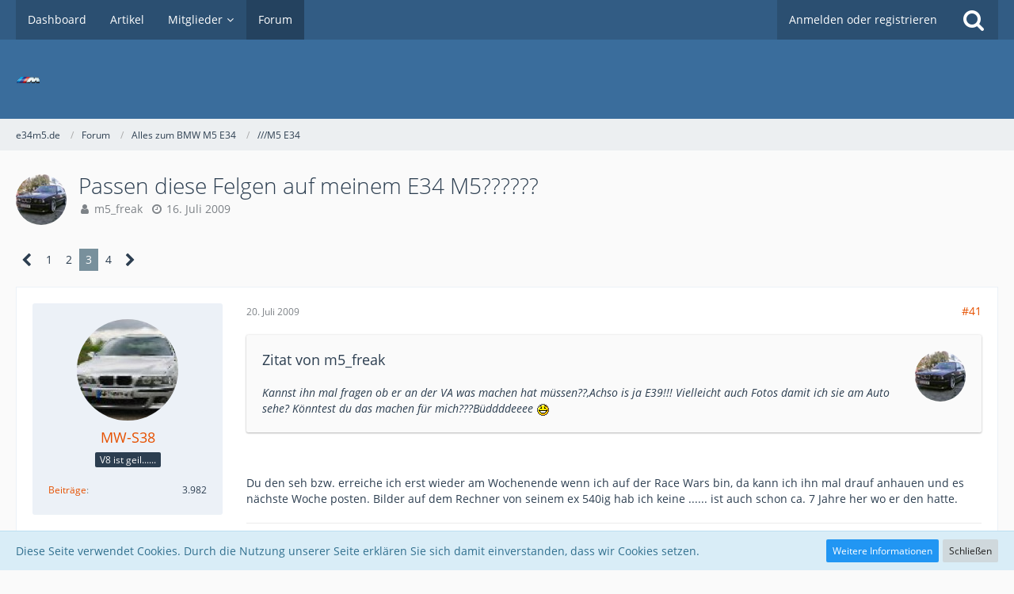

--- FILE ---
content_type: text/html; charset=UTF-8
request_url: https://e34m5.de/index.php?thread/10029-passen-diese-felgen-auf-meinem-e34-m5/&postID=90014
body_size: 25355
content:






<!DOCTYPE html>
<html dir="ltr" lang="de">

<head>
		
	<title>Passen diese Felgen auf meinem E34 M5?????? - Seite 3  - ///M5 E34 - e34m5.de</title>
	
	<meta charset="utf-8">
<meta name="viewport" content="width=device-width, initial-scale=1">
<meta name="format-detection" content="telephone=no">
<meta property="og:site_name" content="e34m5.de">
<meta property="og:title" content="Passen diese Felgen auf meinem E34 M5?????? - e34m5.de">
<meta property="og:url" content="https://e34m5.de/index.php?thread/10029-passen-diese-felgen-auf-meinem-e34-m5/">
<meta property="og:type" content="article">
<meta property="og:description" content="Hallo Leute! Könnt ihr mir sagen ob ich Felgen die auf einem E31 850Ci drauf waren auf meinen E34 M5 passen??Ich bin auf der Suche nach Felgen und bin da auf der Suche nach BBS LM oder OZ Mito!Schaut euch den Link an und hoffe ihr könnt mir helfen:Diese…">
<meta name="description" content="Hallo Leute! Könnt ihr mir sagen ob ich Felgen die auf einem E31 850Ci drauf waren auf meinen E34 M5 passen??Ich bin auf der Suche nach Felgen und bin da auf der Suche nach BBS LM oder OZ Mito!Schaut euch den Link an und hoffe ihr könnt mir helfen:Diese…">

<!-- Stylesheets -->
<link rel="stylesheet" type="text/css" href="https://e34m5.de/core/style/style-2.css?m=1618309675">


<script>
	var SID_ARG_2ND	= '';
	var WCF_PATH = 'https://e34m5.de/core/';
	var WSC_API_URL = 'https://e34m5.de/';
	var SECURITY_TOKEN = 'c24a05064cb804706c934cc20a7a6a79874c6acc';
	var LANGUAGE_ID = 1;
	var LANGUAGE_USE_INFORMAL_VARIANT = false;
	var TIME_NOW = 1769107717;
	var LAST_UPDATE_TIME = 1615983145;
	var URL_LEGACY_MODE = false;
	var ENABLE_DEBUG_MODE = false;
	var ENABLE_PRODUCTION_DEBUG_MODE = true;
	var ENABLE_DEVELOPER_TOOLS = false;
	var WSC_API_VERSION = 2019;
	
	var REACTION_TYPES = {"1":{"title":"Gef\u00e4llt mir","renderedIcon":"<img\n\tsrc=\"https:\/\/e34m5.de\/core\/images\/reaction\/like.svg\"\n\talt=\"Gef\u00e4llt mir\"\n\tclass=\"reactionType\"\n\tdata-reaction-type-id=\"1\"\n>","iconPath":"https:\/\/e34m5.de\/core\/images\/reaction\/like.svg","showOrder":1,"reactionTypeID":1,"isAssignable":1},"2":{"title":"Danke","renderedIcon":"<img\n\tsrc=\"https:\/\/e34m5.de\/core\/images\/reaction\/thanks.svg\"\n\talt=\"Danke\"\n\tclass=\"reactionType\"\n\tdata-reaction-type-id=\"2\"\n>","iconPath":"https:\/\/e34m5.de\/core\/images\/reaction\/thanks.svg","showOrder":2,"reactionTypeID":2,"isAssignable":1},"3":{"title":"Haha","renderedIcon":"<img\n\tsrc=\"https:\/\/e34m5.de\/core\/images\/reaction\/haha.svg\"\n\talt=\"Haha\"\n\tclass=\"reactionType\"\n\tdata-reaction-type-id=\"3\"\n>","iconPath":"https:\/\/e34m5.de\/core\/images\/reaction\/haha.svg","showOrder":3,"reactionTypeID":3,"isAssignable":1},"4":{"title":"Verwirrend","renderedIcon":"<img\n\tsrc=\"https:\/\/e34m5.de\/core\/images\/reaction\/confused.svg\"\n\talt=\"Verwirrend\"\n\tclass=\"reactionType\"\n\tdata-reaction-type-id=\"4\"\n>","iconPath":"https:\/\/e34m5.de\/core\/images\/reaction\/confused.svg","showOrder":4,"reactionTypeID":4,"isAssignable":1},"5":{"title":"Traurig","renderedIcon":"<img\n\tsrc=\"https:\/\/e34m5.de\/core\/images\/reaction\/sad.svg\"\n\talt=\"Traurig\"\n\tclass=\"reactionType\"\n\tdata-reaction-type-id=\"5\"\n>","iconPath":"https:\/\/e34m5.de\/core\/images\/reaction\/sad.svg","showOrder":5,"reactionTypeID":5,"isAssignable":1}};
	
	</script>

<script src="https://e34m5.de/core/js/WoltLabSuite.Core.min.js?v=1615983145"></script>
<script>
requirejs.config({
	baseUrl: 'https://e34m5.de/core/js', 
	urlArgs: 't=1615983145'
	
});

window.addEventListener('pageshow', function(event) {
	if (event.persisted) {
		window.location.reload();
	}
});

</script>
<noscript>
	<style>
		.jsOnly {
			display: none !important;
		}
		
		.noJsOnly {
			display: block !important;
		}
	</style>
</noscript>

<script type="application/ld+json">
{
"@context": "http://schema.org",
"@type": "WebSite",
"url": "https:\/\/e34m5.de\/core\/",
"potentialAction": {
"@type": "SearchAction",
"target": "https:\/\/e34m5.de\/core\/index.php?search\/&amp;q={search_term_string}",
"query-input": "required name=search_term_string"
}
}
</script>

<script src="https://e34m5.de/core/js/WoltLabSuite.Forum.min.js?v=1615983145"></script>
<!-- Icons -->
<link rel="apple-touch-icon" sizes="180x180" href="https://e34m5.de/core/images/style-2/apple-touch-icon.png">
<link rel="manifest" href="https://e34m5.de/core/images/style-2/manifest.json">
<link rel="shortcut icon" href="https://e34m5.de/core/images/style-2/favicon.ico">
<meta name="msapplication-config" content="https://e34m5.de/core/images/style-2/browserconfig.xml">
<meta name="theme-color" content="#3a6d9c">

<link rel="canonical" href="https://e34m5.de/index.php?thread/10029-passen-diese-felgen-auf-meinem-e34-m5/&amp;pageNo=3">
		
						<link rel="next" href="https://e34m5.de/index.php?thread/10029-passen-diese-felgen-auf-meinem-e34-m5/&amp;pageNo=4">
				<link rel="prev" href="https://e34m5.de/index.php?thread/10029-passen-diese-felgen-auf-meinem-e34-m5/&amp;pageNo=2">
		
		
			<script type="application/ld+json">
			{
				"@context": "http://schema.org",
				"@type": "DiscussionForumPosting",
				"@id": "https:\/\/e34m5.de\/index.php?thread\/10029-passen-diese-felgen-auf-meinem-e34-m5\/&amp;pageNo=3",
				"mainEntityOfPage": "https:\/\/e34m5.de\/index.php?thread\/10029-passen-diese-felgen-auf-meinem-e34-m5\/&amp;pageNo=3",
				"headline": "Passen diese Felgen auf meinem E34 M5??????",
				"articleBody": "Hallo Leute! Könnt ihr mir sagen ob ich Felgen die auf einem E31 850Ci drauf waren auf meinen E34 M5 passen??\n\nIch bin auf der Suche nach Felgen und bin da auf der Suche nach BBS LM oder OZ Mito!\n\nSchaut euch den Link an und hoffe ihr könnt mir helfen:\nDiese sind vom E39 doch die sollten passen mit den Zentrierringen,oder?\nBBS LM von einem E39 [URL:http:\/\/cgi.ebay.de\/BBS-Komplettraeder-18-Zoll-mit-Spurscheiben-fuer-BMW-E39_W0QQitemZ250460748590QQcmdZViewItemQQptZAuto_Komplettr%C3%A4der?hash=item3a509fbb2e&amp;_trksid=p3286.c0.m14&amp;_trkparms=65%3A12%7C66%3A2%7C39%3A1%7C72%3A1229%7C293%3A1%7C294%3A50]\n\noder diese von einem E31 die echt super ausschauen:\nOZ Mito E31 [URL:http:\/\/cgi.ebay.de\/Oz-Felgen_W0QQitemZ290331446581QQcmdZViewItemQQptZAuto_Komplettr%C3%A4der?hash=item43991a4d35&amp;_trksid=p3286.c0.m14&amp;_trkparms=65%3A12%7C66%3A2%7C39%3A1%7C72%3A1229%7C293%3A1%7C294%3A50]\n\nBin euch für jeden Rat dankbar!!",
				"articleSection": "\/\/\/M5 E34",
				"datePublished": "2009-07-16T16:27:48+02:00",
				"dateModified": "2009-07-16T16:27:48+02:00",
				"author": {
					"@type": "Person",
					"name": "m5_freak"
				},
				"image": "https:\/\/e34m5.de\/core\/images\/style-2\/pageLogo-a83c44da.gif",
				"interactionStatistic": {
					"@type": "InteractionCounter",
					"interactionType": "https://schema.org/ReplyAction",
					"userInteractionCount": 60				},
				"publisher": {
					"@type": "Organization",
					"name": "e34m5.de",
					"logo": {
						"@type": "ImageObject",
						"url": "https:\/\/e34m5.de\/core\/images\/style-2\/pageLogo-a83c44da.gif",
						"width": 30,
						"height": 8					}
				}
			}
		</script>
		</head>

<body id="tpl_wbb_thread"
	itemscope itemtype="http://schema.org/WebPage" itemid="https://e34m5.de/index.php?thread/10029-passen-diese-felgen-auf-meinem-e34-m5/&amp;pageNo=3"	data-template="thread" data-application="wbb" data-page-id="55" data-page-identifier="com.woltlab.wbb.Thread"	data-board-id="6" data-thread-id="10029"	class=" mobileShowPaginationTop">

<a id="top"></a>

<div id="pageContainer" class="pageContainer">
	
	
	<div id="pageHeaderContainer" class="pageHeaderContainer">
	<header id="pageHeader" class="pageHeader">
		<div id="pageHeaderPanel" class="pageHeaderPanel">
			<div class="layoutBoundary">
				<div class="box mainMenu" data-box-identifier="com.woltlab.wcf.MainMenu">
			
		
	<div class="boxContent">
		<nav aria-label="Hauptmenü">
	<ol class="boxMenu">
		
		
					<li class="" data-identifier="com.woltlab.wcf.Dashboard">
				<a href="https://e34m5.de/core/" class="boxMenuLink">
					<span class="boxMenuLinkTitle">Dashboard</span>
									</a>
				
				</li>				
									<li class="" data-identifier="com.woltlab.wcf.ArticleList">
				<a href="https://e34m5.de/core/index.php?article-list/" class="boxMenuLink">
					<span class="boxMenuLinkTitle">Artikel</span>
									</a>
				
				</li>				
									<li class=" boxMenuHasChildren" data-identifier="com.woltlab.wcf.MembersList">
				<a href="https://e34m5.de/core/index.php?members-list/" class="boxMenuLink">
					<span class="boxMenuLinkTitle">Mitglieder</span>
									</a>
				
				<ol class="boxMenuDepth1">				
									<li class="" data-identifier="com.woltlab.wcf.RecentActivityList">
				<a href="https://e34m5.de/core/index.php?recent-activity-list/" class="boxMenuLink">
					<span class="boxMenuLinkTitle">Letzte Aktivitäten</span>
									</a>
				
				</li>				
									<li class="" data-identifier="com.woltlab.wcf.UsersOnlineList">
				<a href="https://e34m5.de/core/index.php?users-online-list/" class="boxMenuLink">
					<span class="boxMenuLinkTitle">Benutzer online</span>
									</a>
				
				</li>				
									<li class="" data-identifier="com.woltlab.wcf.Team">
				<a href="https://e34m5.de/core/index.php?team/" class="boxMenuLink">
					<span class="boxMenuLinkTitle">Team</span>
									</a>
				
				</li>				
									<li class="" data-identifier="com.woltlab.wcf.UserSearch">
				<a href="https://e34m5.de/core/index.php?user-search/" class="boxMenuLink">
					<span class="boxMenuLinkTitle">Mitgliedersuche</span>
									</a>
				
				</li>				
									</ol></li>									<li class="active" data-identifier="com.woltlab.wbb.BoardList">
				<a href="https://e34m5.de/" class="boxMenuLink" aria-current="page">
					<span class="boxMenuLinkTitle">Forum</span>
									</a>
				
				</li>				
																	
		
	</ol>
</nav>	</div>
</div>				
				<nav id="topMenu" class="userPanel">
		
	<ul class="userPanelItems">
												<!-- login box -->
				<li id="userLogin">
					<a class="loginLink" href="https://e34m5.de/core/index.php?login/">Anmelden oder registrieren</a>
					<div id="loginForm" class="loginForm" style="display: none">
						<form method="post" action="https://e34m5.de/core/index.php?login/">
							<section class="section loginFormLogin">
								<h2 class="sectionTitle">Anmeldung</h2>
								
								<dl>
									<dt><label for="username">Benutzername oder E-Mail-Adresse</label></dt>
									<dd>
										<input type="text" id="username" name="username" value="" required class="long" autocomplete="username">
									</dd>
								</dl>
								
								<dl>
									<dt><label for="password">Kennwort</label></dt>
									<dd>
										<input type="password" id="password" name="password" value="" class="long" autocomplete="current-password">
										<small><a href="https://e34m5.de/core/index.php?lost-password/">Kennwort vergessen</a></small>
									</dd>
								</dl>
								
																	<dl>
										<dt></dt>
										<dd>
											<label for="useCookies"><input type="checkbox" id="useCookies" name="useCookies" value="1" checked> Dauerhaft angemeldet bleiben</label>
										</dd>
									</dl>
																
								
								
								<div class="userLoginButtons">
									<input type="submit" value="Absenden" accesskey="s">
									<input type="hidden" name="url" value="/index.php?thread/10029-passen-diese-felgen-auf-meinem-e34-m5/&amp;postID=90014">
									<input type="hidden" name="t" value="c24a05064cb804706c934cc20a7a6a79874c6acc">								</div>
							</section>
							
															<section class="section loginFormRegister">
									<h2 class="sectionTitle">Registrierung</h2>
									
									<p>Sie haben noch kein Benutzerkonto auf unserer Seite? <a href="https://e34m5.de/core/index.php?register/">Registrieren Sie sich kostenlos</a> und nehmen Sie an unserer Community teil!</p>
									
									<div class="userLoginButtons">
										<a href="https://e34m5.de/core/index.php?register/" class="button loginFormRegisterButton">Benutzerkonto erstellen</a>
									</div>
								</section>
														
							
						</form>
					</div>
					
					</li>
							
								
							
		<!-- page search -->
					<li class="jsOnly">
				<a href="#" id="userPanelSearchButton" class="jsTooltip" title="Suche"><span class="icon icon32 fa-search"></span> <span>Suche</span></a>
			</li>
			</ul>
</nav>
			</div>
		</div>
		
		<div id="pageHeaderFacade" class="pageHeaderFacade">
			<div class="layoutBoundary">
				<div id="pageHeaderLogo" class="pageHeaderLogo">
		
	<a href="https://e34m5.de/">
		<img src="https://e34m5.de/core/images/style-2/pageLogo-a83c44da.gif" alt="" class="pageHeaderLogoLarge" style="width: 30px;height: 8px">
		<img src="https://e34m5.de/core/images/default-logo-small.png" alt="" class="pageHeaderLogoSmall">
		
		
	</a>
</div>
				
					

					
		
			
	
<div id="pageHeaderSearch" class="pageHeaderSearch">
	<form method="post" action="https://e34m5.de/core/index.php?search/">
		<div id="pageHeaderSearchInputContainer" class="pageHeaderSearchInputContainer">
			<div class="pageHeaderSearchType dropdown">
				<a href="#" class="button dropdownToggle"><span class="pageHeaderSearchTypeLabel">Dieses Thema</span></a>
				<ul class="dropdownMenu">
					<li><a href="#" data-extended-link="https://e34m5.de/core/index.php?search/" data-object-type="everywhere">Alles</a></li>
					<li class="dropdownDivider"></li>
					
											<li><a href="#" data-extended-link="https://e34m5.de/core/index.php?search/&amp;types%5B%5D=com.woltlab.wbb.post" data-object-type="com.woltlab.wbb.post" data-parameters='{ "threadID": 10029 }'>Dieses Thema</a></li>		<li><a href="#" data-extended-link="https://e34m5.de/core/index.php?search/&amp;types%5B%5D=com.woltlab.wbb.post" data-object-type="com.woltlab.wbb.post" data-parameters='{ "boardIDs[]": 6 }'>Dieses Forum</a></li>
						
						<li class="dropdownDivider"></li>
					
					
																		<li><a href="#" data-extended-link="https://e34m5.de/core/index.php?search/&amp;types%5B%5D=com.woltlab.wcf.article" data-object-type="com.woltlab.wcf.article">Artikel</a></li>
																								<li><a href="#" data-extended-link="https://e34m5.de/core/index.php?search/&amp;types%5B%5D=com.woltlab.wcf.page" data-object-type="com.woltlab.wcf.page">Seiten</a></li>
																																			<li><a href="#" data-extended-link="https://e34m5.de/core/index.php?search/&amp;types%5B%5D=com.woltlab.wbb.post" data-object-type="com.woltlab.wbb.post">Forum</a></li>
																
					<li class="dropdownDivider"></li>
					<li><a class="pageHeaderSearchExtendedLink" href="https://e34m5.de/core/index.php?search/">Erweiterte Suche</a></li>
				</ul>
			</div>
			
			<input type="search" name="q" id="pageHeaderSearchInput" class="pageHeaderSearchInput" placeholder="Suchbegriff eingeben" autocomplete="off" value="" required>
			
			<button class="pageHeaderSearchInputButton button" type="submit">
				<span class="icon icon16 fa-search pointer" title="Suche"></span>
			</button>
			
			<div id="pageHeaderSearchParameters"></div>
			
						
			<input type="hidden" name="t" value="c24a05064cb804706c934cc20a7a6a79874c6acc">		</div>
	</form>
</div>

	</div>
		</div>
		
		</header>
	
	
</div>
	
	
	
	
	
	<div class="pageNavigation">
	<div class="layoutBoundary">
			<nav class="breadcrumbs" aria-label="Verlaufsnavigation">
		<ol itemprop="breadcrumb" itemscope itemtype="http://schema.org/BreadcrumbList">
			<li title="e34m5.de" itemprop="itemListElement" itemscope itemtype="http://schema.org/ListItem">
							<a href="https://e34m5.de/core/" itemprop="item"><span itemprop="name">e34m5.de</span></a>
															<meta itemprop="position" content="1">
																					</li>
														
											<li title="Forum" itemprop="itemListElement" itemscope itemtype="http://schema.org/ListItem">
							<a href="https://e34m5.de/" itemprop="item"><span itemprop="name">Forum</span></a>
															<meta itemprop="position" content="2">
																					</li>
														
											<li title="Alles zum BMW M5 E34" itemprop="itemListElement" itemscope itemtype="http://schema.org/ListItem">
							<a href="https://e34m5.de/index.php?board/33-alles-zum-bmw-m5-e34/" itemprop="item"><span itemprop="name">Alles zum BMW M5 E34</span></a>
															<meta itemprop="position" content="3">
																					</li>
														
											<li title="///M5 E34" itemprop="itemListElement" itemscope itemtype="http://schema.org/ListItem">
							<a href="https://e34m5.de/index.php?board/6-m5-e34/" itemprop="item"><span itemprop="name">///M5 E34</span></a>
															<meta itemprop="position" content="4">
																					</li>
		</ol>
	</nav>
		
		
	</div>
</div>
	
	
	
	<section id="main" class="main" role="main">
		<div class="layoutBoundary">
			
			
			<div id="content" class="content">
								
																<header class="contentHeader messageGroupContentHeader wbbThread" data-thread-id="10029" data-is-link="0">
		<div class="contentHeaderIcon">
			<img src="https://e34m5.de/core/images/avatars/9b/5406-9b57906a8518bd5ff5d5e0af2932a511b9acef0a.JPG" width="64" height="64" alt="" class="userAvatarImage">			
									
		</div>
		
		<div class="contentHeaderTitle">
			<h1 class="contentTitle">Passen diese Felgen auf meinem E34 M5??????</h1>
			<ul class="inlineList contentHeaderMetaData">
				
				
								
				<li>
					<span class="icon icon16 fa-user"></span>
											<a href="https://e34m5.de/core/index.php?user/1660-m5-freak/" data-object-id="1660" class="userLink">m5_freak</a>									</li>
				
				<li>
					<span class="icon icon16 fa-clock-o"></span>
					<a href="https://e34m5.de/index.php?thread/10029-passen-diese-felgen-auf-meinem-e34-m5/"><time datetime="2009-07-16T16:27:48+02:00" class="datetime" data-timestamp="1247754468" data-date="16. Juli 2009" data-time="16:27" data-offset="7200">16. Juli 2009</time></a>
				</li>
				
								
								
				
			</ul>
		</div>
		
		
	</header>
													
				
				
				

	<div class="paginationTop">
		<nav class="pagination" data-link="https://e34m5.de/index.php?thread/10029-passen-diese-felgen-auf-meinem-e34-m5/&amp;pageNo=%d" data-pages="4">
<ul>
<li class="skip"><a href="https://e34m5.de/index.php?thread/10029-passen-diese-felgen-auf-meinem-e34-m5/&amp;pageNo=2" title="Vorherige Seite" class="icon icon24 fa-chevron-left jsTooltip" rel="prev"></a></li>
<li><a href="https://e34m5.de/index.php?thread/10029-passen-diese-felgen-auf-meinem-e34-m5/&amp;pageNo=1" title="Seite 1">1</a></li>
<li><a href="https://e34m5.de/index.php?thread/10029-passen-diese-felgen-auf-meinem-e34-m5/&amp;pageNo=2" title="Seite 2">2</a></li>
<li class="active"><span>3</span><span class="invisible">Seite 3 von 4</span></li>
<li><a href="https://e34m5.de/index.php?thread/10029-passen-diese-felgen-auf-meinem-e34-m5/&amp;pageNo=4" title="Seite 4">4</a></li>
<li class="skip"><a href="https://e34m5.de/index.php?thread/10029-passen-diese-felgen-auf-meinem-e34-m5/&amp;pageNo=4" title="Nächste Seite" class="icon icon24 fa-chevron-right jsTooltip" rel="next"></a></li>
</ul></nav>
	</div>


	<div class="section">
		<ul class="wbbThreadPostList messageList jsClipboardContainer" data-type="com.woltlab.wbb.post">
													



			
		
			
		
	
	
			<li id="post89987" class="anchorFixedHeader">
			<article class="wbbPost message messageSidebarOrientationLeft jsClipboardObject jsMessage userOnlineGroupMarking3"
				data-post-id="89987" data-can-edit="0" data-can-edit-inline="0"
								data-object-id="89987" data-object-type="com.woltlab.wbb.likeablePost" data-user-id="1541"								itemid="https://e34m5.de/index.php?thread/10029-passen-diese-felgen-auf-meinem-e34-m5/&amp;postID=89987#post89987"
			>
				
					 
		
<aside role="presentation" class="messageSidebar member">
	<div class="messageAuthor">
		
		
								
							<div class="userAvatar">
					<a href="https://e34m5.de/core/index.php?user/1541-mw-s38/" aria-hidden="true"><img src="https://e34m5.de/core/images/avatars/df/5391-df1cec22852bf130ac8ba5a268ae46288d067c35.jpg" width="128" height="128" alt="" class="userAvatarImage"></a>					
									</div>
						
			<div class="messageAuthorContainer">
				<a href="https://e34m5.de/core/index.php?user/1541-mw-s38/" class="username userLink" data-object-id="1541">
					<span>MW-S38</span>
				</a>
														
					
							</div>
			
												<div class="userTitle">
						<span class="badge userTitleBadge">V8 ist geil......</span>
					</div>
				
				
							
						</div>
	
			
		
									<div class="userCredits">
					<dl class="plain dataList">
						<dt><a href="https://e34m5.de/index.php?user-post-list/1541-mw-s38/" title="Beiträge von MW-S38" class="jsTooltip">Beiträge</a></dt>
	<dd>3.982</dd>
					</dl>
				</div>
			
				
		
	</aside>
				
				<div class="messageContent">
					<header class="messageHeader">
						<div class="messageHeaderBox">
							<ul class="messageHeaderMetaData">
								<li><a href="https://e34m5.de/index.php?thread/10029-passen-diese-felgen-auf-meinem-e34-m5/&amp;postID=89987#post89987" class="permalink messagePublicationTime"><time datetime="2009-07-20T22:27:20+02:00" class="datetime" data-timestamp="1248121640" data-date="20. Juli 2009" data-time="22:27" data-offset="7200">20. Juli 2009</time></a></li>
								
								
							</ul>
							
							<ul class="messageStatus">
																																								
								
							</ul>
						</div>
						
						<ul class="messageQuickOptions">
															
														
															<li><a href="https://e34m5.de/index.php?thread/10029-passen-diese-felgen-auf-meinem-e34-m5/&amp;postID=89987#post89987" class="jsTooltip jsButtonShare" title="Teilen" data-link-title="AW: Passen diese Felgen auf meinem E34 M5??????">#41</a></li>
														
														
							
						</ul>
						
						
					</header>
					
					<div class="messageBody">
												
												
						
						
						<div class="messageText">
														
							<blockquote class="quoteBox collapsibleBbcode jsCollapsibleBbcode">
	<div class="quoteBoxIcon">
					<a href="https://e34m5.de/core/index.php?user/1660-m5-freak/" class="userLink" data-object-id="1660" aria-hidden="true"><img src="https://e34m5.de/core/images/avatars/9b/5406-9b57906a8518bd5ff5d5e0af2932a511b9acef0a.JPG" width="64" height="64" alt="" class="userAvatarImage"></a>
			</div>
	
	<div class="quoteBoxTitle">
		<span class="quoteBoxTitle">
												Zitat von m5_freak									</span>
	</div>
	
	<div class="quoteBoxContent">
		<p>Kannst ihn mal fragen ob er an der VA was machen hat müssen??,Achso is ja E39!!! Vielleicht auch Fotos damit ich sie am Auto sehe? Könntest du das machen für mich???Büddddeeee <img src="https://e34m5.de/core/images/smilies/icon_lol.gif" class="smiley" alt=":lol:" height="15" title="Lol"></p>
	</div>
	
	</blockquote><p><br></p><p><br></p><p>Du den seh bzw. erreiche ich erst wieder am Wochenende wenn ich auf der Race Wars bin, da kann ich ihn mal drauf anhauen und es nächste Woche posten. Bilder auf dem Rechner von seinem ex 540ig hab ich keine ...... ist auch schon ca. 7 Jahre her wo er den hatte.</p>						</div>
						
						
					</div>
					
					<footer class="messageFooter">
												
													<div class="messageSignature">
								<div><p>Wenn die Klügeren immer nachgeben, geschieht nur das, was die Dummen wollen.</p></div>
							</div>
												
						
						
						<div class="messageFooterNotes">
														
														
														
														
							
						</div>
						
						<div class="messageFooterGroup">
							
															        	<a href="#" class="reactionSummaryList jsOnly jsTooltip" data-object-type="com.woltlab.wbb.likeablePost" data-object-id="89987" title="Reaktionen auflisten" style="display: none;">
			</a>
							
							<ul class="messageFooterButtonsExtra buttonList smallButtons jsMobileNavigationExtra">
																<li class="jsReportPost jsOnly" data-object-id="89987"><a href="#" title="Inhalt melden" class="button jsTooltip"><span class="icon icon16 fa-exclamation-triangle"></span> <span class="invisible">Inhalt melden</span></a></li>																
							</ul>
							
							<ul class="messageFooterButtons buttonList smallButtons jsMobileNavigation">
																<li class="jsQuoteMessage" data-object-id="89987" data-is-quoted="0"><a href="#" title="Zitieren" class="button jsTooltip"><span class="icon icon16 fa-quote-left"></span> <span class="invisible">Zitieren</span></a></li>																								
							</ul>
						</div>

						
					</footer>
				</div>
			</article>
		</li>
		
	
	
		
					
				
		
			
		
	
	
			<li id="post89988" class="anchorFixedHeader messageGroupStarter">
			<article class="wbbPost message messageSidebarOrientationLeft jsClipboardObject jsMessage userOnlineGroupMarking3"
				data-post-id="89988" data-can-edit="0" data-can-edit-inline="0"
								data-object-id="89988" data-object-type="com.woltlab.wbb.likeablePost" data-user-id="1660"								itemid="https://e34m5.de/index.php?thread/10029-passen-diese-felgen-auf-meinem-e34-m5/&amp;postID=89988#post89988"
			>
				
				
<aside role="presentation" class="messageSidebar member">
	<div class="messageAuthor">
		
		
								
							<div class="userAvatar">
					<a href="https://e34m5.de/core/index.php?user/1660-m5-freak/" aria-hidden="true"><img src="https://e34m5.de/core/images/avatars/9b/5406-9b57906a8518bd5ff5d5e0af2932a511b9acef0a.JPG" width="128" height="128" alt="" class="userAvatarImage"></a>					
									</div>
						
			<div class="messageAuthorContainer">
				<a href="https://e34m5.de/core/index.php?user/1660-m5-freak/" class="username userLink" data-object-id="1660">
					<span>m5_freak</span>
				</a>
														
					
							</div>
			
												<div class="userTitle">
						<span class="badge userTitleBadge">Only_PMR</span>
					</div>
				
				
							
						</div>
	
			
		
									<div class="userCredits">
					<dl class="plain dataList">
						<dt><a href="https://e34m5.de/index.php?user-post-list/1660-m5-freak/" title="Beiträge von m5_freak" class="jsTooltip">Beiträge</a></dt>
	<dd>127</dd>
					</dl>
				</div>
			
				
		
	</aside>
				
				<div class="messageContent">
					<header class="messageHeader">
						<div class="messageHeaderBox">
							<ul class="messageHeaderMetaData">
								<li><a href="https://e34m5.de/index.php?thread/10029-passen-diese-felgen-auf-meinem-e34-m5/&amp;postID=89988#post89988" class="permalink messagePublicationTime"><time datetime="2009-07-20T22:34:40+02:00" class="datetime" data-timestamp="1248122080" data-date="20. Juli 2009" data-time="22:34" data-offset="7200">20. Juli 2009</time></a></li>
								
								
							</ul>
							
							<ul class="messageStatus">
																																								
								
							</ul>
						</div>
						
						<ul class="messageQuickOptions">
															
														
															<li><a href="https://e34m5.de/index.php?thread/10029-passen-diese-felgen-auf-meinem-e34-m5/&amp;postID=89988#post89988" class="jsTooltip jsButtonShare" title="Teilen" data-link-title="AW: Passen diese Felgen auf meinem E34 M5??????">#42</a></li>
														
														
							
						</ul>
						
						
					</header>
					
					<div class="messageBody">
												
												
						
						
						<div class="messageText">
														
							<blockquote class="quoteBox collapsibleBbcode jsCollapsibleBbcode">
	<div class="quoteBoxIcon">
					<a href="https://e34m5.de/core/index.php?user/1541-mw-s38/" class="userLink" data-object-id="1541" aria-hidden="true"><img src="https://e34m5.de/core/images/avatars/df/5391-df1cec22852bf130ac8ba5a268ae46288d067c35.jpg" width="64" height="64" alt="" class="userAvatarImage"></a>
			</div>
	
	<div class="quoteBoxTitle">
		<span class="quoteBoxTitle">
												Zitat von MW-S38									</span>
	</div>
	
	<div class="quoteBoxContent">
		<p>Du den seh bzw. erreiche ich erst wieder am Wochenende wenn ich auf der Race Wars bin, da kann ich ihn mal drauf anhauen und es nächste Woche posten. Bilder auf dem Rechner von seinem ex 540ig hab ich keine ...... ist auch schon ca. 7 Jahre her wo er den hatte.</p>
	</div>
	
	</blockquote><p><br></p><p>Achso!! Na schaust halt! Würd mich freuen über paar Pics!!</p>						</div>
						
						
					</div>
					
					<footer class="messageFooter">
												
												
						
						
						<div class="messageFooterNotes">
														
														
														
														
							
						</div>
						
						<div class="messageFooterGroup">
							
															        	<a href="#" class="reactionSummaryList jsOnly jsTooltip" data-object-type="com.woltlab.wbb.likeablePost" data-object-id="89988" title="Reaktionen auflisten" style="display: none;">
			</a>
							
							<ul class="messageFooterButtonsExtra buttonList smallButtons jsMobileNavigationExtra">
																<li class="jsReportPost jsOnly" data-object-id="89988"><a href="#" title="Inhalt melden" class="button jsTooltip"><span class="icon icon16 fa-exclamation-triangle"></span> <span class="invisible">Inhalt melden</span></a></li>																
							</ul>
							
							<ul class="messageFooterButtons buttonList smallButtons jsMobileNavigation">
																<li class="jsQuoteMessage" data-object-id="89988" data-is-quoted="0"><a href="#" title="Zitieren" class="button jsTooltip"><span class="icon icon16 fa-quote-left"></span> <span class="invisible">Zitieren</span></a></li>																								
							</ul>
						</div>

						
					</footer>
				</div>
			</article>
		</li>
		
	
	
		
					
				
		
			
		
	
	
			<li id="post89994" class="anchorFixedHeader">
			<article class="wbbPost message messageSidebarOrientationLeft jsClipboardObject jsMessage"
				data-post-id="89994" data-can-edit="0" data-can-edit-inline="0"
								data-object-id="89994" data-object-type="com.woltlab.wbb.likeablePost" data-user-id=""								itemid="https://e34m5.de/index.php?thread/10029-passen-diese-felgen-auf-meinem-e34-m5/&amp;postID=89994#post89994"
			>
				
				
<aside role="presentation" class="messageSidebar guest">
	<div class="messageAuthor">
		
		
					<div class="userAvatar">
				<span><img src="[data-uri]" width="128" height="128" alt="" class="userAvatarImage"></span>
			</div>
			
			<div class="messageAuthorContainer">
									<span class="username">M6-Harry</span>
								
				
			</div>
			
			<div class="userTitle">
				<span class="badge">Gast</span>
			</div>
			</div>
	
			
		
				
		
	</aside>
				
				<div class="messageContent">
					<header class="messageHeader">
						<div class="messageHeaderBox">
							<ul class="messageHeaderMetaData">
								<li><a href="https://e34m5.de/index.php?thread/10029-passen-diese-felgen-auf-meinem-e34-m5/&amp;postID=89994#post89994" class="permalink messagePublicationTime"><time datetime="2009-07-21T06:32:04+02:00" class="datetime" data-timestamp="1248150724" data-date="21. Juli 2009" data-time="06:32" data-offset="7200">21. Juli 2009</time></a></li>
								
								
							</ul>
							
							<ul class="messageStatus">
																																								
								
							</ul>
						</div>
						
						<ul class="messageQuickOptions">
															
														
															<li><a href="https://e34m5.de/index.php?thread/10029-passen-diese-felgen-auf-meinem-e34-m5/&amp;postID=89994#post89994" class="jsTooltip jsButtonShare" title="Teilen" data-link-title="AW: Passen diese Felgen auf meinem E34 M5??????">#43</a></li>
														
														
							
						</ul>
						
						
					</header>
					
					<div class="messageBody">
												
												
						
						
						<div class="messageText">
														
							<blockquote class="quoteBox collapsibleBbcode jsCollapsibleBbcode">
	<div class="quoteBoxIcon">
					<a href="https://e34m5.de/core/index.php?user/663-brunix/" class="userLink" data-object-id="663" aria-hidden="true"><img src="https://e34m5.de/core/images/avatars/54/5271-549532c46e4a10977c4b999762e24b261a2e9015.jpg" width="64" height="64" alt="" class="userAvatarImage"></a>
			</div>
	
	<div class="quoteBoxTitle">
		<span class="quoteBoxTitle">
												Zitat von brunix									</span>
	</div>
	
	<div class="quoteBoxContent">
		<p>@Harry: <u>Das </u> ultimative Bmw Rad!! Welche Dimension? sind die zu verkaufen?</p>
	</div>
	
	</blockquote><p><br>Die waren mal zu verkaufen - ist schon etwas länger her. Haben mir damals sehr gefallen. Waren 11x17 mit ET -10.</p><p><br></p><p><br></p><p>Harry</p>						</div>
						
						
					</div>
					
					<footer class="messageFooter">
												
												
						
						
						<div class="messageFooterNotes">
														
														
														
														
							
						</div>
						
						<div class="messageFooterGroup">
							
															        	<a href="#" class="reactionSummaryList jsOnly jsTooltip" data-object-type="com.woltlab.wbb.likeablePost" data-object-id="89994" title="Reaktionen auflisten" style="display: none;">
			</a>
							
							<ul class="messageFooterButtonsExtra buttonList smallButtons jsMobileNavigationExtra">
																<li class="jsReportPost jsOnly" data-object-id="89994"><a href="#" title="Inhalt melden" class="button jsTooltip"><span class="icon icon16 fa-exclamation-triangle"></span> <span class="invisible">Inhalt melden</span></a></li>																
							</ul>
							
							<ul class="messageFooterButtons buttonList smallButtons jsMobileNavigation">
																<li class="jsQuoteMessage" data-object-id="89994" data-is-quoted="0"><a href="#" title="Zitieren" class="button jsTooltip"><span class="icon icon16 fa-quote-left"></span> <span class="invisible">Zitieren</span></a></li>																								
							</ul>
						</div>

						
					</footer>
				</div>
			</article>
		</li>
		
	
	
		
					
				
		
			
		
	
	
			<li id="post90002" class="anchorFixedHeader">
			<article class="wbbPost message messageSidebarOrientationLeft jsClipboardObject jsMessage userOnlineGroupMarking3"
				data-post-id="90002" data-can-edit="0" data-can-edit-inline="0"
								data-object-id="90002" data-object-type="com.woltlab.wbb.likeablePost" data-user-id="663"								itemid="https://e34m5.de/index.php?thread/10029-passen-diese-felgen-auf-meinem-e34-m5/&amp;postID=90002#post90002"
			>
				
				
<aside role="presentation" class="messageSidebar member">
	<div class="messageAuthor">
		
		
								
							<div class="userAvatar">
					<a href="https://e34m5.de/core/index.php?user/663-brunix/" aria-hidden="true"><img src="https://e34m5.de/core/images/avatars/54/5271-549532c46e4a10977c4b999762e24b261a2e9015.jpg" width="128" height="128" alt="" class="userAvatarImage"></a>					
									</div>
						
			<div class="messageAuthorContainer">
				<a href="https://e34m5.de/core/index.php?user/663-brunix/" class="username userLink" data-object-id="663">
					<span>brunix</span>
				</a>
														
					
							</div>
			
							
				
							
						</div>
	
			
		
									<div class="userCredits">
					<dl class="plain dataList">
						<dt><a href="https://e34m5.de/index.php?user-post-list/663-brunix/" title="Beiträge von brunix" class="jsTooltip">Beiträge</a></dt>
	<dd>667</dd>
					</dl>
				</div>
			
				
		
	</aside>
				
				<div class="messageContent">
					<header class="messageHeader">
						<div class="messageHeaderBox">
							<ul class="messageHeaderMetaData">
								<li><a href="https://e34m5.de/index.php?thread/10029-passen-diese-felgen-auf-meinem-e34-m5/&amp;postID=90002#post90002" class="permalink messagePublicationTime"><time datetime="2009-07-21T21:44:59+02:00" class="datetime" data-timestamp="1248205499" data-date="21. Juli 2009" data-time="21:44" data-offset="7200">21. Juli 2009</time></a></li>
								
								
							</ul>
							
							<ul class="messageStatus">
																																								
								
							</ul>
						</div>
						
						<ul class="messageQuickOptions">
															
														
															<li><a href="https://e34m5.de/index.php?thread/10029-passen-diese-felgen-auf-meinem-e34-m5/&amp;postID=90002#post90002" class="jsTooltip jsButtonShare" title="Teilen" data-link-title="AW: Passen diese Felgen auf meinem E34 M5??????">#44</a></li>
														
														
							
						</ul>
						
						
					</header>
					
					<div class="messageBody">
												
												
						
						
						<div class="messageText">
														
							<blockquote class="quoteBox collapsibleBbcode jsCollapsibleBbcode">
	<div class="quoteBoxIcon">
					<a href="https://e34m5.de/core/index.php?user/1660-m5-freak/" class="userLink" data-object-id="1660" aria-hidden="true"><img src="https://e34m5.de/core/images/avatars/9b/5406-9b57906a8518bd5ff5d5e0af2932a511b9acef0a.JPG" width="64" height="64" alt="" class="userAvatarImage"></a>
			</div>
	
	<div class="quoteBoxTitle">
		<span class="quoteBoxTitle">
												Zitat von m5_freak									</span>
	</div>
	
	<div class="quoteBoxContent">
		<p>Glaubt ihr ob die passen würden?? Sind OZ MitoII Felgen! Die Dimmensionen passen nicht nur die Felgen! Hier der Link von Ebay <a href="http://cgi.ebay.de/OZ-Racing-Mito-18-Zoll-Alu-geschraubt-fuer-div-BMW_W0QQitemZ310154367593QQcmdZViewItemQQptZAuto_Komplettr%C3%A4der?hash=item4836a41269&amp;_trksid=p3286.c0.m14&amp;_trkparms=65%3A12%7C66%3A2%7C39%3A1%7C72%3A1229%7C293%3A1%7C294%3A50" class="externalURL" rel="nofollow ugc">OZ MITO II</a></p>
	</div>
	
	</blockquote><p><br></p><p>Ja sie passen!!! und stehen hervorragend!!!</p>						</div>
						
						
					</div>
					
					<footer class="messageFooter">
												
													<div class="messageSignature">
								<div><p>Brunix</p><p><br></p><p>Lieber Querstehn als Türstehn</p><p><br></p><p><a href="http://www.driftoholic.ch" class="externalURL" rel="nofollow ugc">http://www.driftoholic.ch</a></p></div>
							</div>
												
						
						
						<div class="messageFooterNotes">
														
														
														
														
							
						</div>
						
						<div class="messageFooterGroup">
							
															        	<a href="#" class="reactionSummaryList jsOnly jsTooltip" data-object-type="com.woltlab.wbb.likeablePost" data-object-id="90002" title="Reaktionen auflisten" style="display: none;">
			</a>
							
							<ul class="messageFooterButtonsExtra buttonList smallButtons jsMobileNavigationExtra">
																<li class="jsReportPost jsOnly" data-object-id="90002"><a href="#" title="Inhalt melden" class="button jsTooltip"><span class="icon icon16 fa-exclamation-triangle"></span> <span class="invisible">Inhalt melden</span></a></li>																
							</ul>
							
							<ul class="messageFooterButtons buttonList smallButtons jsMobileNavigation">
																<li class="jsQuoteMessage" data-object-id="90002" data-is-quoted="0"><a href="#" title="Zitieren" class="button jsTooltip"><span class="icon icon16 fa-quote-left"></span> <span class="invisible">Zitieren</span></a></li>																								
							</ul>
						</div>

						
					</footer>
				</div>
			</article>
		</li>
		
	
	
		
					
				
		
			
		
	
	
			<li id="post90014" class="anchorFixedHeader messageGroupStarter">
			<article class="wbbPost message messageSidebarOrientationLeft jsClipboardObject jsMessage userOnlineGroupMarking3"
				data-post-id="90014" data-can-edit="0" data-can-edit-inline="0"
								data-object-id="90014" data-object-type="com.woltlab.wbb.likeablePost" data-user-id="1660"								itemid="https://e34m5.de/index.php?thread/10029-passen-diese-felgen-auf-meinem-e34-m5/&amp;postID=90014#post90014"
			>
				
				
<aside role="presentation" class="messageSidebar member">
	<div class="messageAuthor">
		
		
								
							<div class="userAvatar">
					<a href="https://e34m5.de/core/index.php?user/1660-m5-freak/" aria-hidden="true"><img src="https://e34m5.de/core/images/avatars/9b/5406-9b57906a8518bd5ff5d5e0af2932a511b9acef0a.JPG" width="128" height="128" alt="" class="userAvatarImage"></a>					
									</div>
						
			<div class="messageAuthorContainer">
				<a href="https://e34m5.de/core/index.php?user/1660-m5-freak/" class="username userLink" data-object-id="1660">
					<span>m5_freak</span>
				</a>
														
					
							</div>
			
												<div class="userTitle">
						<span class="badge userTitleBadge">Only_PMR</span>
					</div>
				
				
							
						</div>
	
			
		
									<div class="userCredits">
					<dl class="plain dataList">
						<dt><a href="https://e34m5.de/index.php?user-post-list/1660-m5-freak/" title="Beiträge von m5_freak" class="jsTooltip">Beiträge</a></dt>
	<dd>127</dd>
					</dl>
				</div>
			
				
		
	</aside>
				
				<div class="messageContent">
					<header class="messageHeader">
						<div class="messageHeaderBox">
							<ul class="messageHeaderMetaData">
								<li><a href="https://e34m5.de/index.php?thread/10029-passen-diese-felgen-auf-meinem-e34-m5/&amp;postID=90014#post90014" class="permalink messagePublicationTime"><time datetime="2009-07-22T17:23:24+02:00" class="datetime" data-timestamp="1248276204" data-date="22. Juli 2009" data-time="17:23" data-offset="7200">22. Juli 2009</time></a></li>
								
								
							</ul>
							
							<ul class="messageStatus">
																																								
								
							</ul>
						</div>
						
						<ul class="messageQuickOptions">
															
														
															<li><a href="https://e34m5.de/index.php?thread/10029-passen-diese-felgen-auf-meinem-e34-m5/&amp;postID=90014#post90014" class="jsTooltip jsButtonShare" title="Teilen" data-link-title="AW: Passen diese Felgen auf meinem E34 M5??????">#45</a></li>
														
														
							
						</ul>
						
						
					</header>
					
					<div class="messageBody">
												
												
						
						
						<div class="messageText">
														
							<blockquote class="quoteBox collapsibleBbcode jsCollapsibleBbcode">
	<div class="quoteBoxIcon">
					<a href="https://e34m5.de/core/index.php?user/663-brunix/" class="userLink" data-object-id="663" aria-hidden="true"><img src="https://e34m5.de/core/images/avatars/54/5271-549532c46e4a10977c4b999762e24b261a2e9015.jpg" width="64" height="64" alt="" class="userAvatarImage"></a>
			</div>
	
	<div class="quoteBoxTitle">
		<span class="quoteBoxTitle">
												Zitat von brunix									</span>
	</div>
	
	<div class="quoteBoxContent">
		<p>Ja sie passen!!! und stehen hervorragend!!!</p>
	</div>
	
	</blockquote><p><br></p><p>Danke dir Brunix!! Dann werd ich zuschlagen!!!Die passen auch am besten und sehen super aus am E34 und besonders auf unsere Emmi´s!! <img src="https://e34m5.de/core/images/smilies/icon_biggrin.gif" class="smiley" alt=":DD:" height="15" title="Großes Lächeln"></p>						</div>
						
						
					</div>
					
					<footer class="messageFooter">
												
												
						
						
						<div class="messageFooterNotes">
														
														
														
														
							
						</div>
						
						<div class="messageFooterGroup">
							
															        	<a href="#" class="reactionSummaryList jsOnly jsTooltip" data-object-type="com.woltlab.wbb.likeablePost" data-object-id="90014" title="Reaktionen auflisten" style="display: none;">
			</a>
							
							<ul class="messageFooterButtonsExtra buttonList smallButtons jsMobileNavigationExtra">
																<li class="jsReportPost jsOnly" data-object-id="90014"><a href="#" title="Inhalt melden" class="button jsTooltip"><span class="icon icon16 fa-exclamation-triangle"></span> <span class="invisible">Inhalt melden</span></a></li>																
							</ul>
							
							<ul class="messageFooterButtons buttonList smallButtons jsMobileNavigation">
																<li class="jsQuoteMessage" data-object-id="90014" data-is-quoted="0"><a href="#" title="Zitieren" class="button jsTooltip"><span class="icon icon16 fa-quote-left"></span> <span class="invisible">Zitieren</span></a></li>																								
							</ul>
						</div>

						
					</footer>
				</div>
			</article>
		</li>
		
	
	
		
					
				
		
			
		
	
	
			<li id="post90018" class="anchorFixedHeader messageGroupStarter">
			<article class="wbbPost message messageSidebarOrientationLeft jsClipboardObject jsMessage userOnlineGroupMarking3"
				data-post-id="90018" data-can-edit="0" data-can-edit-inline="0"
								data-object-id="90018" data-object-type="com.woltlab.wbb.likeablePost" data-user-id="1660"								itemid="https://e34m5.de/index.php?thread/10029-passen-diese-felgen-auf-meinem-e34-m5/&amp;postID=90018#post90018"
			>
				
				
<aside role="presentation" class="messageSidebar member">
	<div class="messageAuthor">
		
		
								
							<div class="userAvatar">
					<a href="https://e34m5.de/core/index.php?user/1660-m5-freak/" aria-hidden="true"><img src="https://e34m5.de/core/images/avatars/9b/5406-9b57906a8518bd5ff5d5e0af2932a511b9acef0a.JPG" width="128" height="128" alt="" class="userAvatarImage"></a>					
									</div>
						
			<div class="messageAuthorContainer">
				<a href="https://e34m5.de/core/index.php?user/1660-m5-freak/" class="username userLink" data-object-id="1660">
					<span>m5_freak</span>
				</a>
														
					
							</div>
			
												<div class="userTitle">
						<span class="badge userTitleBadge">Only_PMR</span>
					</div>
				
				
							
						</div>
	
			
		
									<div class="userCredits">
					<dl class="plain dataList">
						<dt><a href="https://e34m5.de/index.php?user-post-list/1660-m5-freak/" title="Beiträge von m5_freak" class="jsTooltip">Beiträge</a></dt>
	<dd>127</dd>
					</dl>
				</div>
			
				
		
	</aside>
				
				<div class="messageContent">
					<header class="messageHeader">
						<div class="messageHeaderBox">
							<ul class="messageHeaderMetaData">
								<li><a href="https://e34m5.de/index.php?thread/10029-passen-diese-felgen-auf-meinem-e34-m5/&amp;postID=90018#post90018" class="permalink messagePublicationTime"><time datetime="2009-07-22T17:47:33+02:00" class="datetime" data-timestamp="1248277653" data-date="22. Juli 2009" data-time="17:47" data-offset="7200">22. Juli 2009</time></a></li>
								
								
							</ul>
							
							<ul class="messageStatus">
																																								
								
							</ul>
						</div>
						
						<ul class="messageQuickOptions">
															
														
															<li><a href="https://e34m5.de/index.php?thread/10029-passen-diese-felgen-auf-meinem-e34-m5/&amp;postID=90018#post90018" class="jsTooltip jsButtonShare" title="Teilen" data-link-title="AW: Passen diese Felgen auf meinem E34 M5??????">#46</a></li>
														
														
							
						</ul>
						
						
					</header>
					
					<div class="messageBody">
												
												
						
						
						<div class="messageText">
														
							<p>Ich baue ja jetzt auf die 345 Compound Bremse um und da passen dann keine 17 Zoll Felgen mehr oder? Ich schätze mal das ich da recht habe <img src="https://e34m5.de/core/images/smilies/icon_redface.gif" class="smiley" alt=":o" height="15" title="Peinlichkeit"></p>						</div>
						
						
					</div>
					
					<footer class="messageFooter">
												
												
						
						
						<div class="messageFooterNotes">
														
														
														
														
							
						</div>
						
						<div class="messageFooterGroup">
							
															        	<a href="#" class="reactionSummaryList jsOnly jsTooltip" data-object-type="com.woltlab.wbb.likeablePost" data-object-id="90018" title="Reaktionen auflisten" style="display: none;">
			</a>
							
							<ul class="messageFooterButtonsExtra buttonList smallButtons jsMobileNavigationExtra">
																<li class="jsReportPost jsOnly" data-object-id="90018"><a href="#" title="Inhalt melden" class="button jsTooltip"><span class="icon icon16 fa-exclamation-triangle"></span> <span class="invisible">Inhalt melden</span></a></li>																
							</ul>
							
							<ul class="messageFooterButtons buttonList smallButtons jsMobileNavigation">
																<li class="jsQuoteMessage" data-object-id="90018" data-is-quoted="0"><a href="#" title="Zitieren" class="button jsTooltip"><span class="icon icon16 fa-quote-left"></span> <span class="invisible">Zitieren</span></a></li>																								
							</ul>
						</div>

						
					</footer>
				</div>
			</article>
		</li>
		
	
	
		
					
				
		
			
		
	
	
			<li id="post90019" class="anchorFixedHeader">
			<article class="wbbPost message messageSidebarOrientationLeft jsClipboardObject jsMessage userOnlineGroupMarking3"
				data-post-id="90019" data-can-edit="0" data-can-edit-inline="0"
								data-object-id="90019" data-object-type="com.woltlab.wbb.likeablePost" data-user-id="721"								itemid="https://e34m5.de/index.php?thread/10029-passen-diese-felgen-auf-meinem-e34-m5/&amp;postID=90019#post90019"
			>
				
				
<aside role="presentation" class="messageSidebar member">
	<div class="messageAuthor">
		
		
								
							<div class="userAvatar">
					<a href="https://e34m5.de/core/index.php?user/721-poschi/" aria-hidden="true"><img src="https://e34m5.de/core/images/avatars/29/5283-29b61e3dc5de61223a0b18506104986b22db77ce.png" width="128" height="128" alt="" class="userAvatarImage"></a>					
									</div>
						
			<div class="messageAuthorContainer">
				<a href="https://e34m5.de/core/index.php?user/721-poschi/" class="username userLink" data-object-id="721">
					<span>Poschi</span>
				</a>
														
					
							</div>
			
												<div class="userTitle">
						<span class="badge userTitleBadge">Erleuchteter</span>
					</div>
				
				
							
						</div>
	
			
		
									<div class="userCredits">
					<dl class="plain dataList">
						<dt><a href="https://e34m5.de/core/index.php?user/721-poschi/#likes" class="jsTooltip" title="Erhaltene Reaktionen von Poschi">Reaktionen</a></dt>
								<dd>3</dd>
														
														
														
														
								<dt><a href="https://e34m5.de/index.php?user-post-list/721-poschi/" title="Beiträge von Poschi" class="jsTooltip">Beiträge</a></dt>
	<dd>3.162</dd>
					</dl>
				</div>
			
				
		
	</aside>
				
				<div class="messageContent">
					<header class="messageHeader">
						<div class="messageHeaderBox">
							<ul class="messageHeaderMetaData">
								<li><a href="https://e34m5.de/index.php?thread/10029-passen-diese-felgen-auf-meinem-e34-m5/&amp;postID=90019#post90019" class="permalink messagePublicationTime"><time datetime="2009-07-22T18:11:07+02:00" class="datetime" data-timestamp="1248279067" data-date="22. Juli 2009" data-time="18:11" data-offset="7200">22. Juli 2009</time></a></li>
								
								
							</ul>
							
							<ul class="messageStatus">
																																								
								
							</ul>
						</div>
						
						<ul class="messageQuickOptions">
															
														
															<li><a href="https://e34m5.de/index.php?thread/10029-passen-diese-felgen-auf-meinem-e34-m5/&amp;postID=90019#post90019" class="jsTooltip jsButtonShare" title="Teilen" data-link-title="AW: Passen diese Felgen auf meinem E34 M5??????">#47</a></li>
														
														
							
						</ul>
						
						
					</header>
					
					<div class="messageBody">
												
												
						
						
						<div class="messageText">
														
							<blockquote class="quoteBox collapsibleBbcode jsCollapsibleBbcode">
	<div class="quoteBoxIcon">
					<a href="https://e34m5.de/core/index.php?user/1660-m5-freak/" class="userLink" data-object-id="1660" aria-hidden="true"><img src="https://e34m5.de/core/images/avatars/9b/5406-9b57906a8518bd5ff5d5e0af2932a511b9acef0a.JPG" width="64" height="64" alt="" class="userAvatarImage"></a>
			</div>
	
	<div class="quoteBoxTitle">
		<span class="quoteBoxTitle">
												Zitat von m5_freak									</span>
	</div>
	
	<div class="quoteBoxContent">
		<p>Ich baue ja jetzt auf die 345 Compound Bremse um und da passen dann keine 17 Zoll Felgen mehr oder? Ich schätze mal das ich da recht habe <img src="https://e34m5.de/core/images/smilies/icon_redface.gif" class="smiley" alt=":o" height="15" title="Peinlichkeit"></p>
	</div>
	
	</blockquote><p><br></p><p>Die 6-Gang haben die 17" Schaufeln als Winterräder, also passt das auch noch! <img src="https://e34m5.de/core/images/smilies/emojione/1f609.png" class="smiley" alt=";-)" height="23" srcset="https://e34m5.de/core/images/smilies/emojione/1f609@2x.png 2x" title="wink"></p><p><br></p><p>Stefan/Poschi</p>						</div>
						
						
					</div>
					
					<footer class="messageFooter">
												
													<div class="messageSignature">
								<div><p>No problems, just solutions!</p></div>
							</div>
												
						
						
						<div class="messageFooterNotes">
														
														
														
														
							
						</div>
						
						<div class="messageFooterGroup">
							
															        	<a href="#" class="reactionSummaryList jsOnly jsTooltip" data-object-type="com.woltlab.wbb.likeablePost" data-object-id="90019" title="Reaktionen auflisten" style="display: none;">
			</a>
							
							<ul class="messageFooterButtonsExtra buttonList smallButtons jsMobileNavigationExtra">
																<li class="jsReportPost jsOnly" data-object-id="90019"><a href="#" title="Inhalt melden" class="button jsTooltip"><span class="icon icon16 fa-exclamation-triangle"></span> <span class="invisible">Inhalt melden</span></a></li>																
							</ul>
							
							<ul class="messageFooterButtons buttonList smallButtons jsMobileNavigation">
																<li class="jsQuoteMessage" data-object-id="90019" data-is-quoted="0"><a href="#" title="Zitieren" class="button jsTooltip"><span class="icon icon16 fa-quote-left"></span> <span class="invisible">Zitieren</span></a></li>																								
							</ul>
						</div>

						
					</footer>
				</div>
			</article>
		</li>
		
	
	
		
					
				
		
			
		
	
	
			<li id="post90101" class="anchorFixedHeader messageGroupStarter">
			<article class="wbbPost message messageSidebarOrientationLeft jsClipboardObject jsMessage userOnlineGroupMarking3"
				data-post-id="90101" data-can-edit="0" data-can-edit-inline="0"
								data-object-id="90101" data-object-type="com.woltlab.wbb.likeablePost" data-user-id="1660"								itemid="https://e34m5.de/index.php?thread/10029-passen-diese-felgen-auf-meinem-e34-m5/&amp;postID=90101#post90101"
			>
				
				
<aside role="presentation" class="messageSidebar member">
	<div class="messageAuthor">
		
		
								
							<div class="userAvatar">
					<a href="https://e34m5.de/core/index.php?user/1660-m5-freak/" aria-hidden="true"><img src="https://e34m5.de/core/images/avatars/9b/5406-9b57906a8518bd5ff5d5e0af2932a511b9acef0a.JPG" width="128" height="128" alt="" class="userAvatarImage"></a>					
									</div>
						
			<div class="messageAuthorContainer">
				<a href="https://e34m5.de/core/index.php?user/1660-m5-freak/" class="username userLink" data-object-id="1660">
					<span>m5_freak</span>
				</a>
														
					
							</div>
			
												<div class="userTitle">
						<span class="badge userTitleBadge">Only_PMR</span>
					</div>
				
				
							
						</div>
	
			
		
									<div class="userCredits">
					<dl class="plain dataList">
						<dt><a href="https://e34m5.de/index.php?user-post-list/1660-m5-freak/" title="Beiträge von m5_freak" class="jsTooltip">Beiträge</a></dt>
	<dd>127</dd>
					</dl>
				</div>
			
				
		
	</aside>
				
				<div class="messageContent">
					<header class="messageHeader">
						<div class="messageHeaderBox">
							<ul class="messageHeaderMetaData">
								<li><a href="https://e34m5.de/index.php?thread/10029-passen-diese-felgen-auf-meinem-e34-m5/&amp;postID=90101#post90101" class="permalink messagePublicationTime"><time datetime="2009-07-25T19:09:34+02:00" class="datetime" data-timestamp="1248541774" data-date="25. Juli 2009" data-time="19:09" data-offset="7200">25. Juli 2009</time></a></li>
								
								
							</ul>
							
							<ul class="messageStatus">
																																								
								
							</ul>
						</div>
						
						<ul class="messageQuickOptions">
															
														
															<li><a href="https://e34m5.de/index.php?thread/10029-passen-diese-felgen-auf-meinem-e34-m5/&amp;postID=90101#post90101" class="jsTooltip jsButtonShare" title="Teilen" data-link-title="AW: Passen diese Felgen auf meinem E34 M5??????">#48</a></li>
														
														
							
						</ul>
						
						
					</header>
					
					<div class="messageBody">
												
												
						
						
						<div class="messageText">
														
							<p>Welche ET brauche ich für diese Dimmension von einer Work Felge.<br>Also vorne möchte ich 9x19 und hinten bin ich eh gebördelt und möchte 10,5x19<br>Welche ET brauche ich also für vorne und hinten! Würde für vorne ET 10 und für Hinten ET19 reichen?</p>						</div>
						
						
					</div>
					
					<footer class="messageFooter">
												
												
						
						
						<div class="messageFooterNotes">
														
														
														
														
							
						</div>
						
						<div class="messageFooterGroup">
							
															        	<a href="#" class="reactionSummaryList jsOnly jsTooltip" data-object-type="com.woltlab.wbb.likeablePost" data-object-id="90101" title="Reaktionen auflisten" style="display: none;">
			</a>
							
							<ul class="messageFooterButtonsExtra buttonList smallButtons jsMobileNavigationExtra">
																<li class="jsReportPost jsOnly" data-object-id="90101"><a href="#" title="Inhalt melden" class="button jsTooltip"><span class="icon icon16 fa-exclamation-triangle"></span> <span class="invisible">Inhalt melden</span></a></li>																
							</ul>
							
							<ul class="messageFooterButtons buttonList smallButtons jsMobileNavigation">
																<li class="jsQuoteMessage" data-object-id="90101" data-is-quoted="0"><a href="#" title="Zitieren" class="button jsTooltip"><span class="icon icon16 fa-quote-left"></span> <span class="invisible">Zitieren</span></a></li>																								
							</ul>
						</div>

						
					</footer>
				</div>
			</article>
		</li>
		
	
	
		
					
				
		
			
		
	
	
			<li id="post90103" class="anchorFixedHeader messageGroupStarter">
			<article class="wbbPost message messageSidebarOrientationLeft jsClipboardObject jsMessage userOnlineGroupMarking3"
				data-post-id="90103" data-can-edit="0" data-can-edit-inline="0"
								data-object-id="90103" data-object-type="com.woltlab.wbb.likeablePost" data-user-id="1660"								itemid="https://e34m5.de/index.php?thread/10029-passen-diese-felgen-auf-meinem-e34-m5/&amp;postID=90103#post90103"
			>
				
				
<aside role="presentation" class="messageSidebar member">
	<div class="messageAuthor">
		
		
								
							<div class="userAvatar">
					<a href="https://e34m5.de/core/index.php?user/1660-m5-freak/" aria-hidden="true"><img src="https://e34m5.de/core/images/avatars/9b/5406-9b57906a8518bd5ff5d5e0af2932a511b9acef0a.JPG" width="128" height="128" alt="" class="userAvatarImage"></a>					
									</div>
						
			<div class="messageAuthorContainer">
				<a href="https://e34m5.de/core/index.php?user/1660-m5-freak/" class="username userLink" data-object-id="1660">
					<span>m5_freak</span>
				</a>
														
					
							</div>
			
												<div class="userTitle">
						<span class="badge userTitleBadge">Only_PMR</span>
					</div>
				
				
							
						</div>
	
			
		
									<div class="userCredits">
					<dl class="plain dataList">
						<dt><a href="https://e34m5.de/index.php?user-post-list/1660-m5-freak/" title="Beiträge von m5_freak" class="jsTooltip">Beiträge</a></dt>
	<dd>127</dd>
					</dl>
				</div>
			
				
		
	</aside>
				
				<div class="messageContent">
					<header class="messageHeader">
						<div class="messageHeaderBox">
							<ul class="messageHeaderMetaData">
								<li><a href="https://e34m5.de/index.php?thread/10029-passen-diese-felgen-auf-meinem-e34-m5/&amp;postID=90103#post90103" class="permalink messagePublicationTime"><time datetime="2009-07-25T23:35:47+02:00" class="datetime" data-timestamp="1248557747" data-date="25. Juli 2009" data-time="23:35" data-offset="7200">25. Juli 2009</time></a></li>
								
								
							</ul>
							
							<ul class="messageStatus">
																																								
								
							</ul>
						</div>
						
						<ul class="messageQuickOptions">
															
														
															<li><a href="https://e34m5.de/index.php?thread/10029-passen-diese-felgen-auf-meinem-e34-m5/&amp;postID=90103#post90103" class="jsTooltip jsButtonShare" title="Teilen" data-link-title="AW: Passen diese Felgen auf meinem E34 M5??????">#49</a></li>
														
														
							
						</ul>
						
						
					</header>
					
					<div class="messageBody">
												
												
						
						
						<div class="messageText">
														
							<blockquote class="quoteBox collapsibleBbcode jsCollapsibleBbcode">
	<div class="quoteBoxIcon">
					<a href="https://e34m5.de/core/index.php?user/663-brunix/" class="userLink" data-object-id="663" aria-hidden="true"><img src="https://e34m5.de/core/images/avatars/54/5271-549532c46e4a10977c4b999762e24b261a2e9015.jpg" width="64" height="64" alt="" class="userAvatarImage"></a>
			</div>
	
	<div class="quoteBoxTitle">
		<span class="quoteBoxTitle">
												Zitat von brunix									</span>
	</div>
	
	<div class="quoteBoxContent">
		<p>tja wenn ich mir das hochrechne von 8.5x17 et 13 (Felgenhorn ca 7mm abstand zum stossdämpfer) dann ist das Felgenhorn dieser 9x19 et 18  6.5mm weiter innen wegen der Breite und noch 5 mm wegen der höheren et also steht die felge minimum 4mm in das Federbein...ich bin Ratlos.... <img src="https://e34m5.de/core/images/smilies/icon_eek.gif" class="smiley" alt=":eek:" height="15" title="eek!"></p><p><br></p><p>vielleicht ist der abstand durch das zoll mehr Raddurchmesser beim Federbein weiter oben genügend, da ja das Federbein etwas schräg zum Rad steht....das diese 2.5cm allerdings soviel ausmachen.... <img src="https://e34m5.de/core/images/smilies/icon_eek.gif" class="smiley" alt=":eek:" height="15" title="eek!">  sicher ist, dass diese Dimension äusserst knapp am stossdämpfer ist.</p><p><br></p><p>@Harry: <u>Das </u> ultimative Bmw Rad!! Welche Dimension? sind die zu verkaufen?</p>
	</div>
	
	</blockquote><p><br>Du hast recht ich hatte ne10 platte vorne! Also hatte ich 9x19 ET08 oder?<br>Wieviel mm Spiel muss eigentlich sein zwischen Felgenhorn und Stossdämpfer?<br>Du hast geschrieben dass es bei einer 8,5x17 felge ca 7mm sind! Ist das das minimum?Es geht ums eintragen!</p>						</div>
						
						
					</div>
					
					<footer class="messageFooter">
												
												
						
						
						<div class="messageFooterNotes">
														
														
														
														
							
						</div>
						
						<div class="messageFooterGroup">
							
															        	<a href="#" class="reactionSummaryList jsOnly jsTooltip" data-object-type="com.woltlab.wbb.likeablePost" data-object-id="90103" title="Reaktionen auflisten" style="display: none;">
			</a>
							
							<ul class="messageFooterButtonsExtra buttonList smallButtons jsMobileNavigationExtra">
																<li class="jsReportPost jsOnly" data-object-id="90103"><a href="#" title="Inhalt melden" class="button jsTooltip"><span class="icon icon16 fa-exclamation-triangle"></span> <span class="invisible">Inhalt melden</span></a></li>																
							</ul>
							
							<ul class="messageFooterButtons buttonList smallButtons jsMobileNavigation">
																<li class="jsQuoteMessage" data-object-id="90103" data-is-quoted="0"><a href="#" title="Zitieren" class="button jsTooltip"><span class="icon icon16 fa-quote-left"></span> <span class="invisible">Zitieren</span></a></li>																								
							</ul>
						</div>

						
					</footer>
				</div>
			</article>
		</li>
		
	
	
		
					
				
		
			
		
	
	
			<li id="post90123" class="anchorFixedHeader messageGroupStarter">
			<article class="wbbPost message messageSidebarOrientationLeft jsClipboardObject jsMessage userOnlineGroupMarking3"
				data-post-id="90123" data-can-edit="0" data-can-edit-inline="0"
								data-object-id="90123" data-object-type="com.woltlab.wbb.likeablePost" data-user-id="1660"								itemid="https://e34m5.de/index.php?thread/10029-passen-diese-felgen-auf-meinem-e34-m5/&amp;postID=90123#post90123"
			>
				
				
<aside role="presentation" class="messageSidebar member">
	<div class="messageAuthor">
		
		
								
							<div class="userAvatar">
					<a href="https://e34m5.de/core/index.php?user/1660-m5-freak/" aria-hidden="true"><img src="https://e34m5.de/core/images/avatars/9b/5406-9b57906a8518bd5ff5d5e0af2932a511b9acef0a.JPG" width="128" height="128" alt="" class="userAvatarImage"></a>					
									</div>
						
			<div class="messageAuthorContainer">
				<a href="https://e34m5.de/core/index.php?user/1660-m5-freak/" class="username userLink" data-object-id="1660">
					<span>m5_freak</span>
				</a>
														
					
							</div>
			
												<div class="userTitle">
						<span class="badge userTitleBadge">Only_PMR</span>
					</div>
				
				
							
						</div>
	
			
		
									<div class="userCredits">
					<dl class="plain dataList">
						<dt><a href="https://e34m5.de/index.php?user-post-list/1660-m5-freak/" title="Beiträge von m5_freak" class="jsTooltip">Beiträge</a></dt>
	<dd>127</dd>
					</dl>
				</div>
			
				
		
	</aside>
				
				<div class="messageContent">
					<header class="messageHeader">
						<div class="messageHeaderBox">
							<ul class="messageHeaderMetaData">
								<li><a href="https://e34m5.de/index.php?thread/10029-passen-diese-felgen-auf-meinem-e34-m5/&amp;postID=90123#post90123" class="permalink messagePublicationTime"><time datetime="2009-07-26T16:07:24+02:00" class="datetime" data-timestamp="1248617244" data-date="26. Juli 2009" data-time="16:07" data-offset="7200">26. Juli 2009</time></a></li>
								
								
							</ul>
							
							<ul class="messageStatus">
																																								
								
							</ul>
						</div>
						
						<ul class="messageQuickOptions">
															
														
															<li><a href="https://e34m5.de/index.php?thread/10029-passen-diese-felgen-auf-meinem-e34-m5/&amp;postID=90123#post90123" class="jsTooltip jsButtonShare" title="Teilen" data-link-title="AW: Passen diese Felgen auf meinem E34 M5??????">#50</a></li>
														
														
							
						</ul>
						
						
					</header>
					
					<div class="messageBody">
												
												
						
						
						<div class="messageText">
														
							<blockquote class="quoteBox collapsibleBbcode jsCollapsibleBbcode collapsed">
	<div class="quoteBoxIcon">
					<a href="https://e34m5.de/core/index.php?user/663-brunix/" class="userLink" data-object-id="663" aria-hidden="true"><img src="https://e34m5.de/core/images/avatars/54/5271-549532c46e4a10977c4b999762e24b261a2e9015.jpg" width="64" height="64" alt="" class="userAvatarImage"></a>
			</div>
	
	<div class="quoteBoxTitle">
		<span class="quoteBoxTitle">
												Zitat von brunix									</span>
	</div>
	
	<div class="quoteBoxContent">
		<p>also nach all dem genuschel jetz mal eine praktikable Antwort:</p><p><br></p><p>vorne passt: 8.5 x"" et 13 oder 9 x "" et 7 -----bei mehr et wird beim Federbein kritisch.</p><p><br></p><p>hinten passt: 10 x "" bis et 5  oder 11 x "" bis et 17  --- bei mehr et wirds am Achsschenkel kritisch</p><p><br></p><p>habe leider bei den OZ keine angaben zu Felgenbreite und et gesehen. weisst du darüber bescheid? Pneubreite sind für das anpassen eher sekundär wichtig.</p><p><br></p><p>die BBS Le mans würd ich nicht kaufen die haben zuviel einpresstiefe die kannst nur mit Adaptionsscheiben montieren!!!</p><p><br></p><p>ich hab übrigens vorne 8.5x17 et13 und hinten 10x17 et 15 montiert. passt alles super. pneu 225/45 und 245/40 ohne bördeln kein streifender Pneu, bei vollem einschlah streifts auch nirgends.</p>
	</div>
	
			<span class="toggleButton" data-title-collapse="Weniger anzeigen" data-title-expand="Alles anzeigen">Alles anzeigen</span>
		
		</blockquote><p><br></p><p>	<a href="https://e34m5.de/core/index.php?user/663-brunix/" class="userMention userLink" data-user-id="663">brunix</a>!<br>Momentan stehe ich an! Also ich habe wie folgt gerechnet an der Vorderachse!<br>9x19 Mit Et10 sollten auf der Vorderachse passen ohne am Federbein zu streifen! 4mm Spiel wären da noch-Reicht das fürs eintragen?</p><p><br></p><p>Und auf der Hinterachse hatte ich schon einmal 9,5x19 mit ET18 wo ich dann noch zusätzlich eine 10mm Distanzscheibe hatte weil noch genug platz war im Radkasten! Natürlich haben wir gebörtelt und ein wenig gezogen! Jetzt möchte ich 10,5x19 montieren und bräuchte dann theoretisch gesehen ET13 bzw ET 15 damit sie dann passen!<br>Hab ich da recht mit meiner Vermutung?<br>Hoffe du kannst mir helfen!! <img src="https://e34m5.de/core/images/smilies/emojione/2753.png" class="smiley" alt=":?:" height="23" srcset="https://e34m5.de/core/images/smilies/emojione/2753@2x.png 2x" title="question"></p>						</div>
						
						
					</div>
					
					<footer class="messageFooter">
												
												
						
						
						<div class="messageFooterNotes">
														
														
														
														
							
						</div>
						
						<div class="messageFooterGroup">
							
															        	<a href="#" class="reactionSummaryList jsOnly jsTooltip" data-object-type="com.woltlab.wbb.likeablePost" data-object-id="90123" title="Reaktionen auflisten" style="display: none;">
			</a>
							
							<ul class="messageFooterButtonsExtra buttonList smallButtons jsMobileNavigationExtra">
																<li class="jsReportPost jsOnly" data-object-id="90123"><a href="#" title="Inhalt melden" class="button jsTooltip"><span class="icon icon16 fa-exclamation-triangle"></span> <span class="invisible">Inhalt melden</span></a></li>																
							</ul>
							
							<ul class="messageFooterButtons buttonList smallButtons jsMobileNavigation">
																<li class="jsQuoteMessage" data-object-id="90123" data-is-quoted="0"><a href="#" title="Zitieren" class="button jsTooltip"><span class="icon icon16 fa-quote-left"></span> <span class="invisible">Zitieren</span></a></li>																								
							</ul>
						</div>

						
					</footer>
				</div>
			</article>
		</li>
		
	
	
		
					
				
		
			
		
	
	
			<li id="post90126" class="anchorFixedHeader">
			<article class="wbbPost message messageSidebarOrientationLeft jsClipboardObject jsMessage userOnlineGroupMarking3"
				data-post-id="90126" data-can-edit="0" data-can-edit-inline="0"
								data-object-id="90126" data-object-type="com.woltlab.wbb.likeablePost" data-user-id="663"								itemid="https://e34m5.de/index.php?thread/10029-passen-diese-felgen-auf-meinem-e34-m5/&amp;postID=90126#post90126"
			>
				
				
<aside role="presentation" class="messageSidebar member">
	<div class="messageAuthor">
		
		
								
							<div class="userAvatar">
					<a href="https://e34m5.de/core/index.php?user/663-brunix/" aria-hidden="true"><img src="https://e34m5.de/core/images/avatars/54/5271-549532c46e4a10977c4b999762e24b261a2e9015.jpg" width="128" height="128" alt="" class="userAvatarImage"></a>					
									</div>
						
			<div class="messageAuthorContainer">
				<a href="https://e34m5.de/core/index.php?user/663-brunix/" class="username userLink" data-object-id="663">
					<span>brunix</span>
				</a>
														
					
							</div>
			
							
				
							
						</div>
	
			
		
									<div class="userCredits">
					<dl class="plain dataList">
						<dt><a href="https://e34m5.de/index.php?user-post-list/663-brunix/" title="Beiträge von brunix" class="jsTooltip">Beiträge</a></dt>
	<dd>667</dd>
					</dl>
				</div>
			
				
		
	</aside>
				
				<div class="messageContent">
					<header class="messageHeader">
						<div class="messageHeaderBox">
							<ul class="messageHeaderMetaData">
								<li><a href="https://e34m5.de/index.php?thread/10029-passen-diese-felgen-auf-meinem-e34-m5/&amp;postID=90126#post90126" class="permalink messagePublicationTime"><time datetime="2009-07-26T18:29:54+02:00" class="datetime" data-timestamp="1248625794" data-date="26. Juli 2009" data-time="18:29" data-offset="7200">26. Juli 2009</time></a></li>
								
								
							</ul>
							
							<ul class="messageStatus">
																																								
								
							</ul>
						</div>
						
						<ul class="messageQuickOptions">
															
														
															<li><a href="https://e34m5.de/index.php?thread/10029-passen-diese-felgen-auf-meinem-e34-m5/&amp;postID=90126#post90126" class="jsTooltip jsButtonShare" title="Teilen" data-link-title="AW: Passen diese Felgen auf meinem E34 M5??????">#51</a></li>
														
														
							
						</ul>
						
						
					</header>
					
					<div class="messageBody">
												
												
						
						
						<div class="messageText">
														
							<blockquote class="quoteBox collapsibleBbcode jsCollapsibleBbcode">
	<div class="quoteBoxIcon">
					<a href="https://e34m5.de/core/index.php?user/1660-m5-freak/" class="userLink" data-object-id="1660" aria-hidden="true"><img src="https://e34m5.de/core/images/avatars/9b/5406-9b57906a8518bd5ff5d5e0af2932a511b9acef0a.JPG" width="64" height="64" alt="" class="userAvatarImage"></a>
			</div>
	
	<div class="quoteBoxTitle">
		<span class="quoteBoxTitle">
												Zitat von m5_freak									</span>
	</div>
	
	<div class="quoteBoxContent">
		<p>	<a href="https://e34m5.de/core/index.php?user/663-brunix/" class="userMention userLink" data-user-id="663">brunix</a>!<br>Momentan stehe ich an! Also ich habe wie folgt gerechnet an der Vorderachse!<br>9x19 Mit Et10 sollten auf der Vorderachse passen ohne am Federbein zu streifen! 4mm Spiel wären da noch-Reicht das fürs eintragen?</p><p><br></p><p>Und auf der Hinterachse hatte ich schon einmal 9,5x19 mit ET18 wo ich dann noch zusätzlich eine 10mm Distanzscheibe hatte weil noch genug platz war im Radkasten! Natürlich haben wir gebörtelt und ein wenig gezogen! Jetzt möchte ich 10,5x19 montieren und bräuchte dann theoretisch gesehen ET13 bzw ET 15 damit sie dann passen!<br>Hab ich da recht mit meiner Vermutung?<br>Hoffe du kannst mir helfen!! <img src="https://e34m5.de/core/images/smilies/emojione/2753.png" class="smiley" alt=":?:" height="23" srcset="https://e34m5.de/core/images/smilies/emojione/2753@2x.png 2x" title="question"></p>
	</div>
	
	</blockquote><p><br></p><p>9x19 et10 sollte gehn. wie es aber bei euch mit eintragen aussieht weiss ich net. bei uns würds von der breite her gehen, allerdings weiss ich nicht obs beim abstand zum federbein einen Vorgeschriebenen mindestabstand gibt. müsstest du beim amt nachfragen.</p><p><br></p><p>10,5x 19 et 13 geht hinten auch.</p><p><br></p><p>(dachte ich mir schon, dass du da ne scheibe drunter hattest mit et19... <img src="https://e34m5.de/core/images/smilies/icon_biggrin.gif" class="smiley" alt=":DD:" height="15" title="Großes Lächeln">  )</p>						</div>
						
						
					</div>
					
					<footer class="messageFooter">
												
													<div class="messageSignature">
								<div><p>Brunix</p><p><br></p><p>Lieber Querstehn als Türstehn</p><p><br></p><p><a href="http://www.driftoholic.ch" class="externalURL" rel="nofollow ugc">http://www.driftoholic.ch</a></p></div>
							</div>
												
						
						
						<div class="messageFooterNotes">
														
														
														
														
							
						</div>
						
						<div class="messageFooterGroup">
							
															        	<a href="#" class="reactionSummaryList jsOnly jsTooltip" data-object-type="com.woltlab.wbb.likeablePost" data-object-id="90126" title="Reaktionen auflisten" style="display: none;">
			</a>
							
							<ul class="messageFooterButtonsExtra buttonList smallButtons jsMobileNavigationExtra">
																<li class="jsReportPost jsOnly" data-object-id="90126"><a href="#" title="Inhalt melden" class="button jsTooltip"><span class="icon icon16 fa-exclamation-triangle"></span> <span class="invisible">Inhalt melden</span></a></li>																
							</ul>
							
							<ul class="messageFooterButtons buttonList smallButtons jsMobileNavigation">
																<li class="jsQuoteMessage" data-object-id="90126" data-is-quoted="0"><a href="#" title="Zitieren" class="button jsTooltip"><span class="icon icon16 fa-quote-left"></span> <span class="invisible">Zitieren</span></a></li>																								
							</ul>
						</div>

						
					</footer>
				</div>
			</article>
		</li>
		
	
	
		
					
				
		
			
		
	
	
			<li id="post90127" class="anchorFixedHeader messageGroupStarter">
			<article class="wbbPost message messageSidebarOrientationLeft jsClipboardObject jsMessage userOnlineGroupMarking3"
				data-post-id="90127" data-can-edit="0" data-can-edit-inline="0"
								data-object-id="90127" data-object-type="com.woltlab.wbb.likeablePost" data-user-id="1660"								itemid="https://e34m5.de/index.php?thread/10029-passen-diese-felgen-auf-meinem-e34-m5/&amp;postID=90127#post90127"
			>
				
				
<aside role="presentation" class="messageSidebar member">
	<div class="messageAuthor">
		
		
								
							<div class="userAvatar">
					<a href="https://e34m5.de/core/index.php?user/1660-m5-freak/" aria-hidden="true"><img src="https://e34m5.de/core/images/avatars/9b/5406-9b57906a8518bd5ff5d5e0af2932a511b9acef0a.JPG" width="128" height="128" alt="" class="userAvatarImage"></a>					
									</div>
						
			<div class="messageAuthorContainer">
				<a href="https://e34m5.de/core/index.php?user/1660-m5-freak/" class="username userLink" data-object-id="1660">
					<span>m5_freak</span>
				</a>
														
					
							</div>
			
												<div class="userTitle">
						<span class="badge userTitleBadge">Only_PMR</span>
					</div>
				
				
							
						</div>
	
			
		
									<div class="userCredits">
					<dl class="plain dataList">
						<dt><a href="https://e34m5.de/index.php?user-post-list/1660-m5-freak/" title="Beiträge von m5_freak" class="jsTooltip">Beiträge</a></dt>
	<dd>127</dd>
					</dl>
				</div>
			
				
		
	</aside>
				
				<div class="messageContent">
					<header class="messageHeader">
						<div class="messageHeaderBox">
							<ul class="messageHeaderMetaData">
								<li><a href="https://e34m5.de/index.php?thread/10029-passen-diese-felgen-auf-meinem-e34-m5/&amp;postID=90127#post90127" class="permalink messagePublicationTime"><time datetime="2009-07-26T19:08:18+02:00" class="datetime" data-timestamp="1248628098" data-date="26. Juli 2009" data-time="19:08" data-offset="7200">26. Juli 2009</time></a></li>
								
								
							</ul>
							
							<ul class="messageStatus">
																																								
								
							</ul>
						</div>
						
						<ul class="messageQuickOptions">
															
														
															<li><a href="https://e34m5.de/index.php?thread/10029-passen-diese-felgen-auf-meinem-e34-m5/&amp;postID=90127#post90127" class="jsTooltip jsButtonShare" title="Teilen" data-link-title="AW: Passen diese Felgen auf meinem E34 M5??????">#52</a></li>
														
														
							
						</ul>
						
						
					</header>
					
					<div class="messageBody">
												
												
						
						
						<div class="messageText">
														
							<blockquote class="quoteBox collapsibleBbcode jsCollapsibleBbcode">
	<div class="quoteBoxIcon">
					<a href="https://e34m5.de/core/index.php?user/663-brunix/" class="userLink" data-object-id="663" aria-hidden="true"><img src="https://e34m5.de/core/images/avatars/54/5271-549532c46e4a10977c4b999762e24b261a2e9015.jpg" width="64" height="64" alt="" class="userAvatarImage"></a>
			</div>
	
	<div class="quoteBoxTitle">
		<span class="quoteBoxTitle">
												Zitat von brunix									</span>
	</div>
	
	<div class="quoteBoxContent">
		<p>9x19 et10 sollte gehn. wie es aber bei euch mit eintragen aussieht weiss ich net. bei uns würds von der breite her gehen, allerdings weiss ich nicht obs beim abstand zum federbein einen Vorgeschriebenen mindestabstand gibt. müsstest du beim amt nachfragen.</p><p><br></p><p>10,5x 19 et 13 geht hinten auch.</p><p><br></p><p>(dachte ich mir schon, dass du da ne scheibe drunter hattest mit et19... <img src="https://e34m5.de/core/images/smilies/icon_biggrin.gif" class="smiley" alt=":DD:" height="15" title="Großes Lächeln">  )</p>
	</div>
	
	</blockquote><p><br></p><p>Ja ich hab da nochmal nachgesehen und hab dann gesehen dass ich 10ner Platten vorne hatte:-) Hat aber super gepasst und nichts hat gestreift!<br>Auch bei uns is es so das nicht streifen darf innen!<br>Danke nochmal für deine Tipps Brunix!!</p>						</div>
						
						
					</div>
					
					<footer class="messageFooter">
												
												
						
						
						<div class="messageFooterNotes">
														
														
														
														
							
						</div>
						
						<div class="messageFooterGroup">
							
															        	<a href="#" class="reactionSummaryList jsOnly jsTooltip" data-object-type="com.woltlab.wbb.likeablePost" data-object-id="90127" title="Reaktionen auflisten" style="display: none;">
			</a>
							
							<ul class="messageFooterButtonsExtra buttonList smallButtons jsMobileNavigationExtra">
																<li class="jsReportPost jsOnly" data-object-id="90127"><a href="#" title="Inhalt melden" class="button jsTooltip"><span class="icon icon16 fa-exclamation-triangle"></span> <span class="invisible">Inhalt melden</span></a></li>																
							</ul>
							
							<ul class="messageFooterButtons buttonList smallButtons jsMobileNavigation">
																<li class="jsQuoteMessage" data-object-id="90127" data-is-quoted="0"><a href="#" title="Zitieren" class="button jsTooltip"><span class="icon icon16 fa-quote-left"></span> <span class="invisible">Zitieren</span></a></li>																								
							</ul>
						</div>

						
					</footer>
				</div>
			</article>
		</li>
		
	
	
		
					
				
		
			
		
	
	
			<li id="post90128" class="anchorFixedHeader messageGroupStarter">
			<article class="wbbPost message messageSidebarOrientationLeft jsClipboardObject jsMessage userOnlineGroupMarking3"
				data-post-id="90128" data-can-edit="0" data-can-edit-inline="0"
								data-object-id="90128" data-object-type="com.woltlab.wbb.likeablePost" data-user-id="1660"								itemid="https://e34m5.de/index.php?thread/10029-passen-diese-felgen-auf-meinem-e34-m5/&amp;postID=90128#post90128"
			>
				
				
<aside role="presentation" class="messageSidebar member">
	<div class="messageAuthor">
		
		
								
							<div class="userAvatar">
					<a href="https://e34m5.de/core/index.php?user/1660-m5-freak/" aria-hidden="true"><img src="https://e34m5.de/core/images/avatars/9b/5406-9b57906a8518bd5ff5d5e0af2932a511b9acef0a.JPG" width="128" height="128" alt="" class="userAvatarImage"></a>					
									</div>
						
			<div class="messageAuthorContainer">
				<a href="https://e34m5.de/core/index.php?user/1660-m5-freak/" class="username userLink" data-object-id="1660">
					<span>m5_freak</span>
				</a>
														
					
							</div>
			
												<div class="userTitle">
						<span class="badge userTitleBadge">Only_PMR</span>
					</div>
				
				
							
						</div>
	
			
		
									<div class="userCredits">
					<dl class="plain dataList">
						<dt><a href="https://e34m5.de/index.php?user-post-list/1660-m5-freak/" title="Beiträge von m5_freak" class="jsTooltip">Beiträge</a></dt>
	<dd>127</dd>
					</dl>
				</div>
			
				
		
	</aside>
				
				<div class="messageContent">
					<header class="messageHeader">
						<div class="messageHeaderBox">
							<ul class="messageHeaderMetaData">
								<li><a href="https://e34m5.de/index.php?thread/10029-passen-diese-felgen-auf-meinem-e34-m5/&amp;postID=90128#post90128" class="permalink messagePublicationTime"><time datetime="2009-07-26T20:30:29+02:00" class="datetime" data-timestamp="1248633029" data-date="26. Juli 2009" data-time="20:30" data-offset="7200">26. Juli 2009</time></a></li>
								
								
							</ul>
							
							<ul class="messageStatus">
																																								
								
							</ul>
						</div>
						
						<ul class="messageQuickOptions">
															
														
															<li><a href="https://e34m5.de/index.php?thread/10029-passen-diese-felgen-auf-meinem-e34-m5/&amp;postID=90128#post90128" class="jsTooltip jsButtonShare" title="Teilen" data-link-title="AW: Passen diese Felgen auf meinem E34 M5??????">#53</a></li>
														
														
							
						</ul>
						
						
					</header>
					
					<div class="messageBody">
												
												
						
						
						<div class="messageText">
														
							<blockquote class="quoteBox collapsibleBbcode jsCollapsibleBbcode">
	<div class="quoteBoxIcon">
					<a href="https://e34m5.de/core/index.php?user/663-brunix/" class="userLink" data-object-id="663" aria-hidden="true"><img src="https://e34m5.de/core/images/avatars/54/5271-549532c46e4a10977c4b999762e24b261a2e9015.jpg" width="64" height="64" alt="" class="userAvatarImage"></a>
			</div>
	
	<div class="quoteBoxTitle">
		<span class="quoteBoxTitle">
												Zitat von brunix									</span>
	</div>
	
	<div class="quoteBoxContent">
		<p>9x19 et10 sollte gehn. wie es aber bei euch mit eintragen aussieht weiss ich net. bei uns würds von der breite her gehen, allerdings weiss ich nicht obs beim abstand zum federbein einen Vorgeschriebenen mindestabstand gibt. müsstest du beim amt nachfragen.</p><p><br></p><p>10,5x 19 et 13 geht hinten auch.</p><p><br></p><p>(dachte ich mir schon, dass du da ne scheibe drunter hattest mit et19... <img src="https://e34m5.de/core/images/smilies/icon_biggrin.gif" class="smiley" alt=":DD:" height="15" title="Großes Lächeln">  )</p>
	</div>
	
	</blockquote><p><br>	<a href="https://e34m5.de/core/index.php?user/663-brunix/" class="userMention userLink" data-user-id="663">brunix</a><br>Was ist bei einer Felge die Kantentiefe? Da gibt es ja auch maßen! Die Felge die ich haben will, da gibt es eine Liste!<br>Meine Dimmensionen weisst du ja! Schau dir das mal an! Ist ein PDF Dokument!</p>						</div>
						
						
					</div>
					
					<footer class="messageFooter">
												
												
						
						
						<div class="messageFooterNotes">
														
														
														
														
							
						</div>
						
						<div class="messageFooterGroup">
							
															        	<a href="#" class="reactionSummaryList jsOnly jsTooltip" data-object-type="com.woltlab.wbb.likeablePost" data-object-id="90128" title="Reaktionen auflisten" style="display: none;">
			</a>
							
							<ul class="messageFooterButtonsExtra buttonList smallButtons jsMobileNavigationExtra">
																<li class="jsReportPost jsOnly" data-object-id="90128"><a href="#" title="Inhalt melden" class="button jsTooltip"><span class="icon icon16 fa-exclamation-triangle"></span> <span class="invisible">Inhalt melden</span></a></li>																
							</ul>
							
							<ul class="messageFooterButtons buttonList smallButtons jsMobileNavigation">
																<li class="jsQuoteMessage" data-object-id="90128" data-is-quoted="0"><a href="#" title="Zitieren" class="button jsTooltip"><span class="icon icon16 fa-quote-left"></span> <span class="invisible">Zitieren</span></a></li>																								
							</ul>
						</div>

						
					</footer>
				</div>
			</article>
		</li>
		
	
	
		
					
				
		
			
		
	
	
			<li id="post90178" class="anchorFixedHeader">
			<article class="wbbPost message messageSidebarOrientationLeft jsClipboardObject jsMessage userOnlineGroupMarking3"
				data-post-id="90178" data-can-edit="0" data-can-edit-inline="0"
								data-object-id="90178" data-object-type="com.woltlab.wbb.likeablePost" data-user-id="663"								itemid="https://e34m5.de/index.php?thread/10029-passen-diese-felgen-auf-meinem-e34-m5/&amp;postID=90178#post90178"
			>
				
				
<aside role="presentation" class="messageSidebar member">
	<div class="messageAuthor">
		
		
								
							<div class="userAvatar">
					<a href="https://e34m5.de/core/index.php?user/663-brunix/" aria-hidden="true"><img src="https://e34m5.de/core/images/avatars/54/5271-549532c46e4a10977c4b999762e24b261a2e9015.jpg" width="128" height="128" alt="" class="userAvatarImage"></a>					
									</div>
						
			<div class="messageAuthorContainer">
				<a href="https://e34m5.de/core/index.php?user/663-brunix/" class="username userLink" data-object-id="663">
					<span>brunix</span>
				</a>
														
					
							</div>
			
							
				
							
						</div>
	
			
		
									<div class="userCredits">
					<dl class="plain dataList">
						<dt><a href="https://e34m5.de/index.php?user-post-list/663-brunix/" title="Beiträge von brunix" class="jsTooltip">Beiträge</a></dt>
	<dd>667</dd>
					</dl>
				</div>
			
				
		
	</aside>
				
				<div class="messageContent">
					<header class="messageHeader">
						<div class="messageHeaderBox">
							<ul class="messageHeaderMetaData">
								<li><a href="https://e34m5.de/index.php?thread/10029-passen-diese-felgen-auf-meinem-e34-m5/&amp;postID=90178#post90178" class="permalink messagePublicationTime"><time datetime="2009-07-27T22:22:35+02:00" class="datetime" data-timestamp="1248726155" data-date="27. Juli 2009" data-time="22:22" data-offset="7200">27. Juli 2009</time></a></li>
								
								
							</ul>
							
							<ul class="messageStatus">
																																								
								
							</ul>
						</div>
						
						<ul class="messageQuickOptions">
															
														
															<li><a href="https://e34m5.de/index.php?thread/10029-passen-diese-felgen-auf-meinem-e34-m5/&amp;postID=90178#post90178" class="jsTooltip jsButtonShare" title="Teilen" data-link-title="AW: Passen diese Felgen auf meinem E34 M5??????">#54</a></li>
														
														
							
						</ul>
						
						
					</header>
					
					<div class="messageBody">
												
												
						
						
						<div class="messageText">
														
							<p>ja soweit mein äusserst bescheidenes English dies entziffern kann geht es da um die tiefe des Felgenbettes bei edr jeweiligen Dimension.</p><p><br></p><p>10.5x19 et 7 hat 109 mm felgenbett oder zweite variante 10.5 x 19 et 4 hat 122 mm</p><p><br></p><p>bei uns ist es so dass die spur höchstens um 2% erhöht werden darf. das heisst, man darf die et nur um ca 14 mm gegenüber der original et senken. 10.5 x 19 et 7 für hinten ist ok. wenn ihr die 2% überschreiten dürft, würd ich vorne 9 x 19 et0 nehmen andernfalls bleibt dir nur die 8.5 x 19 et7.</p><p><br></p><p>kompliziert was... <img src="https://e34m5.de/core/images/smilies/icon_eek.gif" class="smiley" alt=":eek:" height="15" title="eek!"></p>						</div>
						
						
					</div>
					
					<footer class="messageFooter">
												
													<div class="messageSignature">
								<div><p>Brunix</p><p><br></p><p>Lieber Querstehn als Türstehn</p><p><br></p><p><a href="http://www.driftoholic.ch" class="externalURL" rel="nofollow ugc">http://www.driftoholic.ch</a></p></div>
							</div>
												
						
						
						<div class="messageFooterNotes">
														
														
														
														
							
						</div>
						
						<div class="messageFooterGroup">
							
															        	<a href="#" class="reactionSummaryList jsOnly jsTooltip" data-object-type="com.woltlab.wbb.likeablePost" data-object-id="90178" title="Reaktionen auflisten" style="display: none;">
			</a>
							
							<ul class="messageFooterButtonsExtra buttonList smallButtons jsMobileNavigationExtra">
																<li class="jsReportPost jsOnly" data-object-id="90178"><a href="#" title="Inhalt melden" class="button jsTooltip"><span class="icon icon16 fa-exclamation-triangle"></span> <span class="invisible">Inhalt melden</span></a></li>																
							</ul>
							
							<ul class="messageFooterButtons buttonList smallButtons jsMobileNavigation">
																<li class="jsQuoteMessage" data-object-id="90178" data-is-quoted="0"><a href="#" title="Zitieren" class="button jsTooltip"><span class="icon icon16 fa-quote-left"></span> <span class="invisible">Zitieren</span></a></li>																								
							</ul>
						</div>

						
					</footer>
				</div>
			</article>
		</li>
		
	
	
		
					
				
		
			
		
	
	
			<li id="post90179" class="anchorFixedHeader messageGroupStarter">
			<article class="wbbPost message messageSidebarOrientationLeft jsClipboardObject jsMessage userOnlineGroupMarking3"
				data-post-id="90179" data-can-edit="0" data-can-edit-inline="0"
								data-object-id="90179" data-object-type="com.woltlab.wbb.likeablePost" data-user-id="1660"								itemid="https://e34m5.de/index.php?thread/10029-passen-diese-felgen-auf-meinem-e34-m5/&amp;postID=90179#post90179"
			>
				
				
<aside role="presentation" class="messageSidebar member">
	<div class="messageAuthor">
		
		
								
							<div class="userAvatar">
					<a href="https://e34m5.de/core/index.php?user/1660-m5-freak/" aria-hidden="true"><img src="https://e34m5.de/core/images/avatars/9b/5406-9b57906a8518bd5ff5d5e0af2932a511b9acef0a.JPG" width="128" height="128" alt="" class="userAvatarImage"></a>					
									</div>
						
			<div class="messageAuthorContainer">
				<a href="https://e34m5.de/core/index.php?user/1660-m5-freak/" class="username userLink" data-object-id="1660">
					<span>m5_freak</span>
				</a>
														
					
							</div>
			
												<div class="userTitle">
						<span class="badge userTitleBadge">Only_PMR</span>
					</div>
				
				
							
						</div>
	
			
		
									<div class="userCredits">
					<dl class="plain dataList">
						<dt><a href="https://e34m5.de/index.php?user-post-list/1660-m5-freak/" title="Beiträge von m5_freak" class="jsTooltip">Beiträge</a></dt>
	<dd>127</dd>
					</dl>
				</div>
			
				
		
	</aside>
				
				<div class="messageContent">
					<header class="messageHeader">
						<div class="messageHeaderBox">
							<ul class="messageHeaderMetaData">
								<li><a href="https://e34m5.de/index.php?thread/10029-passen-diese-felgen-auf-meinem-e34-m5/&amp;postID=90179#post90179" class="permalink messagePublicationTime"><time datetime="2009-07-27T22:29:32+02:00" class="datetime" data-timestamp="1248726572" data-date="27. Juli 2009" data-time="22:29" data-offset="7200">27. Juli 2009</time></a></li>
								
								
							</ul>
							
							<ul class="messageStatus">
																																								
								
							</ul>
						</div>
						
						<ul class="messageQuickOptions">
															
														
															<li><a href="https://e34m5.de/index.php?thread/10029-passen-diese-felgen-auf-meinem-e34-m5/&amp;postID=90179#post90179" class="jsTooltip jsButtonShare" title="Teilen" data-link-title="AW: Passen diese Felgen auf meinem E34 M5??????">#55</a></li>
														
														
							
						</ul>
						
						
					</header>
					
					<div class="messageBody">
												
												
						
						
						<div class="messageText">
														
							<blockquote class="quoteBox collapsibleBbcode jsCollapsibleBbcode collapsed">
	<div class="quoteBoxIcon">
					<a href="https://e34m5.de/core/index.php?user/663-brunix/" class="userLink" data-object-id="663" aria-hidden="true"><img src="https://e34m5.de/core/images/avatars/54/5271-549532c46e4a10977c4b999762e24b261a2e9015.jpg" width="64" height="64" alt="" class="userAvatarImage"></a>
			</div>
	
	<div class="quoteBoxTitle">
		<span class="quoteBoxTitle">
												Zitat von brunix									</span>
	</div>
	
	<div class="quoteBoxContent">
		<p>ja soweit mein äusserst bescheidenes English dies entziffern kann geht es da um die tiefe des Felgenbettes bei edr jeweiligen Dimension.</p><p><br></p><p>10.5x19 et 7 hat 109 mm felgenbett oder zweite variante 10.5 x 19 et 4 hat 122 mm</p><p><br></p><p>bei uns ist es so dass die spur höchstens um 2% erhöht werden darf. das heisst, man darf die et nur um ca 14 mm gegenüber der original et senken. 10.5 x 19 et 7 für hinten ist ok. wenn ihr die 2% überschreiten dürft, würd ich vorne 9 x 19 et0 nehmen andernfalls bleibt dir nur die 8.5 x 19 et7.</p><p><br></p><p>kompliziert was... <img src="https://e34m5.de/core/images/smilies/icon_eek.gif" class="smiley" alt=":eek:" height="15" title="eek!"></p>
	</div>
	
			<span class="toggleButton" data-title-collapse="Weniger anzeigen" data-title-expand="Alles anzeigen">Alles anzeigen</span>
		
		</blockquote><p><br></p><p>Passen die dann überhaupt mit so einer ET??</p><p><br></p><p>Hast du nicht gesagt vorne 9x19 ET10 und hinten 10,5x19 mit ET13?</p>						</div>
						
						
					</div>
					
					<footer class="messageFooter">
												
												
						
						
						<div class="messageFooterNotes">
														
														
														
														
							
						</div>
						
						<div class="messageFooterGroup">
							
															        	<a href="#" class="reactionSummaryList jsOnly jsTooltip" data-object-type="com.woltlab.wbb.likeablePost" data-object-id="90179" title="Reaktionen auflisten" style="display: none;">
			</a>
							
							<ul class="messageFooterButtonsExtra buttonList smallButtons jsMobileNavigationExtra">
																<li class="jsReportPost jsOnly" data-object-id="90179"><a href="#" title="Inhalt melden" class="button jsTooltip"><span class="icon icon16 fa-exclamation-triangle"></span> <span class="invisible">Inhalt melden</span></a></li>																
							</ul>
							
							<ul class="messageFooterButtons buttonList smallButtons jsMobileNavigation">
																<li class="jsQuoteMessage" data-object-id="90179" data-is-quoted="0"><a href="#" title="Zitieren" class="button jsTooltip"><span class="icon icon16 fa-quote-left"></span> <span class="invisible">Zitieren</span></a></li>																								
							</ul>
						</div>

						
					</footer>
				</div>
			</article>
		</li>
		
	
	
		
					
				
		
			
		
	
	
			<li id="post90180" class="anchorFixedHeader messageGroupStarter">
			<article class="wbbPost message messageSidebarOrientationLeft jsClipboardObject jsMessage userOnlineGroupMarking3"
				data-post-id="90180" data-can-edit="0" data-can-edit-inline="0"
								data-object-id="90180" data-object-type="com.woltlab.wbb.likeablePost" data-user-id="1660"								itemid="https://e34m5.de/index.php?thread/10029-passen-diese-felgen-auf-meinem-e34-m5/&amp;postID=90180#post90180"
			>
				
				
<aside role="presentation" class="messageSidebar member">
	<div class="messageAuthor">
		
		
								
							<div class="userAvatar">
					<a href="https://e34m5.de/core/index.php?user/1660-m5-freak/" aria-hidden="true"><img src="https://e34m5.de/core/images/avatars/9b/5406-9b57906a8518bd5ff5d5e0af2932a511b9acef0a.JPG" width="128" height="128" alt="" class="userAvatarImage"></a>					
									</div>
						
			<div class="messageAuthorContainer">
				<a href="https://e34m5.de/core/index.php?user/1660-m5-freak/" class="username userLink" data-object-id="1660">
					<span>m5_freak</span>
				</a>
														
					
							</div>
			
												<div class="userTitle">
						<span class="badge userTitleBadge">Only_PMR</span>
					</div>
				
				
							
						</div>
	
			
		
									<div class="userCredits">
					<dl class="plain dataList">
						<dt><a href="https://e34m5.de/index.php?user-post-list/1660-m5-freak/" title="Beiträge von m5_freak" class="jsTooltip">Beiträge</a></dt>
	<dd>127</dd>
					</dl>
				</div>
			
				
		
	</aside>
				
				<div class="messageContent">
					<header class="messageHeader">
						<div class="messageHeaderBox">
							<ul class="messageHeaderMetaData">
								<li><a href="https://e34m5.de/index.php?thread/10029-passen-diese-felgen-auf-meinem-e34-m5/&amp;postID=90180#post90180" class="permalink messagePublicationTime"><time datetime="2009-07-27T22:31:55+02:00" class="datetime" data-timestamp="1248726715" data-date="27. Juli 2009" data-time="22:31" data-offset="7200">27. Juli 2009</time></a></li>
								
								
							</ul>
							
							<ul class="messageStatus">
																																								
								
							</ul>
						</div>
						
						<ul class="messageQuickOptions">
															
														
															<li><a href="https://e34m5.de/index.php?thread/10029-passen-diese-felgen-auf-meinem-e34-m5/&amp;postID=90180#post90180" class="jsTooltip jsButtonShare" title="Teilen" data-link-title="AW: Passen diese Felgen auf meinem E34 M5??????">#56</a></li>
														
														
							
						</ul>
						
						
					</header>
					
					<div class="messageBody">
												
												
						
						
						<div class="messageText">
														
							<p>Ich kann ja diese Einpresstiefen nehmen und dann eventuell mit Distanzscheiben zu den ET7 oder ET0 bringen!Aber sicher is halt dass sie so passen wie von mir beschrieben!<br>Also ändert sich das Tiefbett auch umso weniger Einpresstiefe,oder verstehe ich das Falsch?<br>Also laut Liste gibt es für hinten ET17! dann noch eine 5mm Spurplatte und an der Hinterachse passt die Felge mal ohne dass ich am Achsschenkel streife bzw Federbein! Vorne reichen ET10 mit den9x19! Die passen da die Breyton auch so waren!<br>Also was sagst du??</p>						</div>
						
						
					</div>
					
					<footer class="messageFooter">
												
												
						
						
						<div class="messageFooterNotes">
														
														
														
														
							
						</div>
						
						<div class="messageFooterGroup">
							
															        	<a href="#" class="reactionSummaryList jsOnly jsTooltip" data-object-type="com.woltlab.wbb.likeablePost" data-object-id="90180" title="Reaktionen auflisten" style="display: none;">
			</a>
							
							<ul class="messageFooterButtonsExtra buttonList smallButtons jsMobileNavigationExtra">
																<li class="jsReportPost jsOnly" data-object-id="90180"><a href="#" title="Inhalt melden" class="button jsTooltip"><span class="icon icon16 fa-exclamation-triangle"></span> <span class="invisible">Inhalt melden</span></a></li>																
							</ul>
							
							<ul class="messageFooterButtons buttonList smallButtons jsMobileNavigation">
																<li class="jsQuoteMessage" data-object-id="90180" data-is-quoted="0"><a href="#" title="Zitieren" class="button jsTooltip"><span class="icon icon16 fa-quote-left"></span> <span class="invisible">Zitieren</span></a></li>																								
							</ul>
						</div>

						
					</footer>
				</div>
			</article>
		</li>
		
	
	
		
					
				
		
			
		
	
	
			<li id="post90182" class="anchorFixedHeader">
			<article class="wbbPost message messageSidebarOrientationLeft jsClipboardObject jsMessage userOnlineGroupMarking3"
				data-post-id="90182" data-can-edit="0" data-can-edit-inline="0"
								data-object-id="90182" data-object-type="com.woltlab.wbb.likeablePost" data-user-id="1541"								itemid="https://e34m5.de/index.php?thread/10029-passen-diese-felgen-auf-meinem-e34-m5/&amp;postID=90182#post90182"
			>
				
				
<aside role="presentation" class="messageSidebar member">
	<div class="messageAuthor">
		
		
								
							<div class="userAvatar">
					<a href="https://e34m5.de/core/index.php?user/1541-mw-s38/" aria-hidden="true"><img src="https://e34m5.de/core/images/avatars/df/5391-df1cec22852bf130ac8ba5a268ae46288d067c35.jpg" width="128" height="128" alt="" class="userAvatarImage"></a>					
									</div>
						
			<div class="messageAuthorContainer">
				<a href="https://e34m5.de/core/index.php?user/1541-mw-s38/" class="username userLink" data-object-id="1541">
					<span>MW-S38</span>
				</a>
														
					
							</div>
			
												<div class="userTitle">
						<span class="badge userTitleBadge">V8 ist geil......</span>
					</div>
				
				
							
						</div>
	
			
		
									<div class="userCredits">
					<dl class="plain dataList">
						<dt><a href="https://e34m5.de/index.php?user-post-list/1541-mw-s38/" title="Beiträge von MW-S38" class="jsTooltip">Beiträge</a></dt>
	<dd>3.982</dd>
					</dl>
				</div>
			
				
		
	</aside>
				
				<div class="messageContent">
					<header class="messageHeader">
						<div class="messageHeaderBox">
							<ul class="messageHeaderMetaData">
								<li><a href="https://e34m5.de/index.php?thread/10029-passen-diese-felgen-auf-meinem-e34-m5/&amp;postID=90182#post90182" class="permalink messagePublicationTime"><time datetime="2009-07-27T22:55:30+02:00" class="datetime" data-timestamp="1248728130" data-date="27. Juli 2009" data-time="22:55" data-offset="7200">27. Juli 2009</time></a></li>
								
								
							</ul>
							
							<ul class="messageStatus">
																																								
								
							</ul>
						</div>
						
						<ul class="messageQuickOptions">
															
														
															<li><a href="https://e34m5.de/index.php?thread/10029-passen-diese-felgen-auf-meinem-e34-m5/&amp;postID=90182#post90182" class="jsTooltip jsButtonShare" title="Teilen" data-link-title="AW: Passen diese Felgen auf meinem E34 M5??????">#57</a></li>
														
														
							
						</ul>
						
						
					</header>
					
					<div class="messageBody">
												
												
						
						
						<div class="messageText">
														
							<blockquote class="quoteBox collapsibleBbcode jsCollapsibleBbcode">
	<div class="quoteBoxIcon">
					<a href="https://e34m5.de/core/index.php?user/1660-m5-freak/" class="userLink" data-object-id="1660" aria-hidden="true"><img src="https://e34m5.de/core/images/avatars/9b/5406-9b57906a8518bd5ff5d5e0af2932a511b9acef0a.JPG" width="64" height="64" alt="" class="userAvatarImage"></a>
			</div>
	
	<div class="quoteBoxTitle">
		<span class="quoteBoxTitle">
												Zitat von m5_freak									</span>
	</div>
	
	<div class="quoteBoxContent">
		<p>Achso!! Na schaust halt! Würd mich freuen über paar Pics!!</p>
	</div>
	
	</blockquote><p><br></p><p><br></p><p>So hab ihn gesehen war ein lustiges Wochenende nur leider mit den Bildchen wird´s nix weil nicht mal er hat noch ein Bild von seinem ex 540i...ok war vor 7 Jahren. Er hatte damals noch nicht mal eine Diggicam. Hehe. Den 40ger hatte er ausserdem nur knapp über ein Jahr.</p>						</div>
						
						
					</div>
					
					<footer class="messageFooter">
												
													<div class="messageSignature">
								<div><p>Wenn die Klügeren immer nachgeben, geschieht nur das, was die Dummen wollen.</p></div>
							</div>
												
						
						
						<div class="messageFooterNotes">
														
														
														
														
							
						</div>
						
						<div class="messageFooterGroup">
							
															        	<a href="#" class="reactionSummaryList jsOnly jsTooltip" data-object-type="com.woltlab.wbb.likeablePost" data-object-id="90182" title="Reaktionen auflisten" style="display: none;">
			</a>
							
							<ul class="messageFooterButtonsExtra buttonList smallButtons jsMobileNavigationExtra">
																<li class="jsReportPost jsOnly" data-object-id="90182"><a href="#" title="Inhalt melden" class="button jsTooltip"><span class="icon icon16 fa-exclamation-triangle"></span> <span class="invisible">Inhalt melden</span></a></li>																
							</ul>
							
							<ul class="messageFooterButtons buttonList smallButtons jsMobileNavigation">
																<li class="jsQuoteMessage" data-object-id="90182" data-is-quoted="0"><a href="#" title="Zitieren" class="button jsTooltip"><span class="icon icon16 fa-quote-left"></span> <span class="invisible">Zitieren</span></a></li>																								
							</ul>
						</div>

						
					</footer>
				</div>
			</article>
		</li>
		
	
	
		
					
				
		
			
		
	
	
			<li id="post90202" class="anchorFixedHeader messageGroupStarter">
			<article class="wbbPost message messageSidebarOrientationLeft jsClipboardObject jsMessage userOnlineGroupMarking3"
				data-post-id="90202" data-can-edit="0" data-can-edit-inline="0"
								data-object-id="90202" data-object-type="com.woltlab.wbb.likeablePost" data-user-id="1660"								itemid="https://e34m5.de/index.php?thread/10029-passen-diese-felgen-auf-meinem-e34-m5/&amp;postID=90202#post90202"
			>
				
				
<aside role="presentation" class="messageSidebar member">
	<div class="messageAuthor">
		
		
								
							<div class="userAvatar">
					<a href="https://e34m5.de/core/index.php?user/1660-m5-freak/" aria-hidden="true"><img src="https://e34m5.de/core/images/avatars/9b/5406-9b57906a8518bd5ff5d5e0af2932a511b9acef0a.JPG" width="128" height="128" alt="" class="userAvatarImage"></a>					
									</div>
						
			<div class="messageAuthorContainer">
				<a href="https://e34m5.de/core/index.php?user/1660-m5-freak/" class="username userLink" data-object-id="1660">
					<span>m5_freak</span>
				</a>
														
					
							</div>
			
												<div class="userTitle">
						<span class="badge userTitleBadge">Only_PMR</span>
					</div>
				
				
							
						</div>
	
			
		
									<div class="userCredits">
					<dl class="plain dataList">
						<dt><a href="https://e34m5.de/index.php?user-post-list/1660-m5-freak/" title="Beiträge von m5_freak" class="jsTooltip">Beiträge</a></dt>
	<dd>127</dd>
					</dl>
				</div>
			
				
		
	</aside>
				
				<div class="messageContent">
					<header class="messageHeader">
						<div class="messageHeaderBox">
							<ul class="messageHeaderMetaData">
								<li><a href="https://e34m5.de/index.php?thread/10029-passen-diese-felgen-auf-meinem-e34-m5/&amp;postID=90202#post90202" class="permalink messagePublicationTime"><time datetime="2009-07-28T17:38:16+02:00" class="datetime" data-timestamp="1248795496" data-date="28. Juli 2009" data-time="17:38" data-offset="7200">28. Juli 2009</time></a></li>
								
								
							</ul>
							
							<ul class="messageStatus">
																																								
								
							</ul>
						</div>
						
						<ul class="messageQuickOptions">
															
														
															<li><a href="https://e34m5.de/index.php?thread/10029-passen-diese-felgen-auf-meinem-e34-m5/&amp;postID=90202#post90202" class="jsTooltip jsButtonShare" title="Teilen" data-link-title="AW: Passen diese Felgen auf meinem E34 M5??????">#58</a></li>
														
														
							
						</ul>
						
						
					</header>
					
					<div class="messageBody">
												
												
						
						
						<div class="messageText">
														
							<p>	<a href="https://e34m5.de/core/index.php?user/663-brunix/" class="userMention userLink" data-user-id="663">brunix</a>!</p><p><br></p><p>Hab von Work Wheels die Antwort bekommen dass ich mit die ET aussuchen kann!!Das wir da zum Ende kommen was schlägst du vor damit ich keine Distanzscheiben verwenden muss für hinten!</p>						</div>
						
						
					</div>
					
					<footer class="messageFooter">
												
												
						
						
						<div class="messageFooterNotes">
														
														
														
														
							
						</div>
						
						<div class="messageFooterGroup">
							
															        	<a href="#" class="reactionSummaryList jsOnly jsTooltip" data-object-type="com.woltlab.wbb.likeablePost" data-object-id="90202" title="Reaktionen auflisten" style="display: none;">
			</a>
							
							<ul class="messageFooterButtonsExtra buttonList smallButtons jsMobileNavigationExtra">
																<li class="jsReportPost jsOnly" data-object-id="90202"><a href="#" title="Inhalt melden" class="button jsTooltip"><span class="icon icon16 fa-exclamation-triangle"></span> <span class="invisible">Inhalt melden</span></a></li>																
							</ul>
							
							<ul class="messageFooterButtons buttonList smallButtons jsMobileNavigation">
																<li class="jsQuoteMessage" data-object-id="90202" data-is-quoted="0"><a href="#" title="Zitieren" class="button jsTooltip"><span class="icon icon16 fa-quote-left"></span> <span class="invisible">Zitieren</span></a></li>																								
							</ul>
						</div>

						
					</footer>
				</div>
			</article>
		</li>
		
	
	
		
					
				
		
			
		
	
	
			<li id="post90203" class="anchorFixedHeader messageGroupStarter">
			<article class="wbbPost message messageSidebarOrientationLeft jsClipboardObject jsMessage userOnlineGroupMarking3"
				data-post-id="90203" data-can-edit="0" data-can-edit-inline="0"
								data-object-id="90203" data-object-type="com.woltlab.wbb.likeablePost" data-user-id="1660"								itemid="https://e34m5.de/index.php?thread/10029-passen-diese-felgen-auf-meinem-e34-m5/&amp;postID=90203#post90203"
			>
				
				
<aside role="presentation" class="messageSidebar member">
	<div class="messageAuthor">
		
		
								
							<div class="userAvatar">
					<a href="https://e34m5.de/core/index.php?user/1660-m5-freak/" aria-hidden="true"><img src="https://e34m5.de/core/images/avatars/9b/5406-9b57906a8518bd5ff5d5e0af2932a511b9acef0a.JPG" width="128" height="128" alt="" class="userAvatarImage"></a>					
									</div>
						
			<div class="messageAuthorContainer">
				<a href="https://e34m5.de/core/index.php?user/1660-m5-freak/" class="username userLink" data-object-id="1660">
					<span>m5_freak</span>
				</a>
														
					
							</div>
			
												<div class="userTitle">
						<span class="badge userTitleBadge">Only_PMR</span>
					</div>
				
				
							
						</div>
	
			
		
									<div class="userCredits">
					<dl class="plain dataList">
						<dt><a href="https://e34m5.de/index.php?user-post-list/1660-m5-freak/" title="Beiträge von m5_freak" class="jsTooltip">Beiträge</a></dt>
	<dd>127</dd>
					</dl>
				</div>
			
				
		
	</aside>
				
				<div class="messageContent">
					<header class="messageHeader">
						<div class="messageHeaderBox">
							<ul class="messageHeaderMetaData">
								<li><a href="https://e34m5.de/index.php?thread/10029-passen-diese-felgen-auf-meinem-e34-m5/&amp;postID=90203#post90203" class="permalink messagePublicationTime"><time datetime="2009-07-28T17:39:02+02:00" class="datetime" data-timestamp="1248795542" data-date="28. Juli 2009" data-time="17:39" data-offset="7200">28. Juli 2009</time></a></li>
								
								
							</ul>
							
							<ul class="messageStatus">
																																								
								
							</ul>
						</div>
						
						<ul class="messageQuickOptions">
															
														
															<li><a href="https://e34m5.de/index.php?thread/10029-passen-diese-felgen-auf-meinem-e34-m5/&amp;postID=90203#post90203" class="jsTooltip jsButtonShare" title="Teilen" data-link-title="AW: Passen diese Felgen auf meinem E34 M5??????">#59</a></li>
														
														
							
						</ul>
						
						
					</header>
					
					<div class="messageBody">
												
												
						
						
						<div class="messageText">
														
							<blockquote class="quoteBox collapsibleBbcode jsCollapsibleBbcode">
	<div class="quoteBoxIcon">
					<a href="https://e34m5.de/core/index.php?user/1541-mw-s38/" class="userLink" data-object-id="1541" aria-hidden="true"><img src="https://e34m5.de/core/images/avatars/df/5391-df1cec22852bf130ac8ba5a268ae46288d067c35.jpg" width="64" height="64" alt="" class="userAvatarImage"></a>
			</div>
	
	<div class="quoteBoxTitle">
		<span class="quoteBoxTitle">
												Zitat von MW-S38									</span>
	</div>
	
	<div class="quoteBoxContent">
		<p>So hab ihn gesehen war ein lustiges Wochenende nur leider mit den Bildchen wird´s nix weil nicht mal er hat noch ein Bild von seinem ex 540i...ok war vor 7 Jahren. Er hatte damals noch nicht mal eine Diggicam. Hehe. Den 40ger hatte er ausserdem nur knapp über ein Jahr.</p>
	</div>
	
	</blockquote><p><br></p><p>Schade halt aber danke dass du daran gedacht hast wegen den Fotos!!</p>						</div>
						
						
					</div>
					
					<footer class="messageFooter">
												
												
						
						
						<div class="messageFooterNotes">
														
														
														
														
							
						</div>
						
						<div class="messageFooterGroup">
							
															        	<a href="#" class="reactionSummaryList jsOnly jsTooltip" data-object-type="com.woltlab.wbb.likeablePost" data-object-id="90203" title="Reaktionen auflisten" style="display: none;">
			</a>
							
							<ul class="messageFooterButtonsExtra buttonList smallButtons jsMobileNavigationExtra">
																<li class="jsReportPost jsOnly" data-object-id="90203"><a href="#" title="Inhalt melden" class="button jsTooltip"><span class="icon icon16 fa-exclamation-triangle"></span> <span class="invisible">Inhalt melden</span></a></li>																
							</ul>
							
							<ul class="messageFooterButtons buttonList smallButtons jsMobileNavigation">
																<li class="jsQuoteMessage" data-object-id="90203" data-is-quoted="0"><a href="#" title="Zitieren" class="button jsTooltip"><span class="icon icon16 fa-quote-left"></span> <span class="invisible">Zitieren</span></a></li>																								
							</ul>
						</div>

						
					</footer>
				</div>
			</article>
		</li>
		
	
	
		
					
				
		
			
		
	
	
			<li id="post90307" class="anchorFixedHeader">
			<article class="wbbPost message messageSidebarOrientationLeft jsClipboardObject jsMessage userOnlineGroupMarking3"
				data-post-id="90307" data-can-edit="0" data-can-edit-inline="0"
								data-object-id="90307" data-object-type="com.woltlab.wbb.likeablePost" data-user-id="663"								itemid="https://e34m5.de/index.php?thread/10029-passen-diese-felgen-auf-meinem-e34-m5/&amp;postID=90307#post90307"
			>
				
				
<aside role="presentation" class="messageSidebar member">
	<div class="messageAuthor">
		
		
								
							<div class="userAvatar">
					<a href="https://e34m5.de/core/index.php?user/663-brunix/" aria-hidden="true"><img src="https://e34m5.de/core/images/avatars/54/5271-549532c46e4a10977c4b999762e24b261a2e9015.jpg" width="128" height="128" alt="" class="userAvatarImage"></a>					
									</div>
						
			<div class="messageAuthorContainer">
				<a href="https://e34m5.de/core/index.php?user/663-brunix/" class="username userLink" data-object-id="663">
					<span>brunix</span>
				</a>
														
					
							</div>
			
							
				
							
						</div>
	
			
		
									<div class="userCredits">
					<dl class="plain dataList">
						<dt><a href="https://e34m5.de/index.php?user-post-list/663-brunix/" title="Beiträge von brunix" class="jsTooltip">Beiträge</a></dt>
	<dd>667</dd>
					</dl>
				</div>
			
				
		
	</aside>
				
				<div class="messageContent">
					<header class="messageHeader">
						<div class="messageHeaderBox">
							<ul class="messageHeaderMetaData">
								<li><a href="https://e34m5.de/index.php?thread/10029-passen-diese-felgen-auf-meinem-e34-m5/&amp;postID=90307#post90307" class="permalink messagePublicationTime"><time datetime="2009-08-01T15:10:32+02:00" class="datetime" data-timestamp="1249132232" data-date="1. August 2009" data-time="15:10" data-offset="7200">1. August 2009</time></a></li>
								
								
							</ul>
							
							<ul class="messageStatus">
																																								
								
							</ul>
						</div>
						
						<ul class="messageQuickOptions">
															
														
															<li><a href="https://e34m5.de/index.php?thread/10029-passen-diese-felgen-auf-meinem-e34-m5/&amp;postID=90307#post90307" class="jsTooltip jsButtonShare" title="Teilen" data-link-title="AW: Passen diese Felgen auf meinem E34 M5??????">#60</a></li>
														
														
							
						</ul>
						
						
					</header>
					
					<div class="messageBody">
												
												
						
						
						<div class="messageText">
														
							<blockquote class="quoteBox collapsibleBbcode jsCollapsibleBbcode">
	<div class="quoteBoxIcon">
					<a href="https://e34m5.de/core/index.php?user/1660-m5-freak/" class="userLink" data-object-id="1660" aria-hidden="true"><img src="https://e34m5.de/core/images/avatars/9b/5406-9b57906a8518bd5ff5d5e0af2932a511b9acef0a.JPG" width="64" height="64" alt="" class="userAvatarImage"></a>
			</div>
	
	<div class="quoteBoxTitle">
		<span class="quoteBoxTitle">
												Zitat von m5_freak									</span>
	</div>
	
	<div class="quoteBoxContent">
		<p>	<a href="https://e34m5.de/core/index.php?user/663-brunix/" class="userMention userLink" data-user-id="663">brunix</a>!</p><p><br></p><p>Hab von Work Wheels die Antwort bekommen dass ich mit die ET aussuchen kann!!Das wir da zum Ende kommen was schlägst du vor damit ich keine Distanzscheiben verwenden muss für hinten!</p>
	</div>
	
	</blockquote><p><br></p><p>9 x 19 et 7 und 10.5 x 19 et 7 Thats it! wäre auch in der schweiz sogenannt "legal"</p>						</div>
						
						
					</div>
					
					<footer class="messageFooter">
												
													<div class="messageSignature">
								<div><p>Brunix</p><p><br></p><p>Lieber Querstehn als Türstehn</p><p><br></p><p><a href="http://www.driftoholic.ch" class="externalURL" rel="nofollow ugc">http://www.driftoholic.ch</a></p></div>
							</div>
												
						
						
						<div class="messageFooterNotes">
														
														
														
														
							
						</div>
						
						<div class="messageFooterGroup">
							
															        	<a href="#" class="reactionSummaryList jsOnly jsTooltip" data-object-type="com.woltlab.wbb.likeablePost" data-object-id="90307" title="Reaktionen auflisten" style="display: none;">
			</a>
							
							<ul class="messageFooterButtonsExtra buttonList smallButtons jsMobileNavigationExtra">
																<li class="jsReportPost jsOnly" data-object-id="90307"><a href="#" title="Inhalt melden" class="button jsTooltip"><span class="icon icon16 fa-exclamation-triangle"></span> <span class="invisible">Inhalt melden</span></a></li>																
							</ul>
							
							<ul class="messageFooterButtons buttonList smallButtons jsMobileNavigation">
																<li class="jsQuoteMessage" data-object-id="90307" data-is-quoted="0"><a href="#" title="Zitieren" class="button jsTooltip"><span class="icon icon16 fa-quote-left"></span> <span class="invisible">Zitieren</span></a></li>																								
							</ul>
						</div>

						
					</footer>
				</div>
			</article>
		</li>
		
	
	
		
					
	
		
														<li class="messageListPagination">
					<nav class="pagination" data-link="https://e34m5.de/index.php?thread/10029-passen-diese-felgen-auf-meinem-e34-m5/&amp;pageNo=%d" data-pages="4">
<ul>
<li class="skip"><a href="https://e34m5.de/index.php?thread/10029-passen-diese-felgen-auf-meinem-e34-m5/&amp;pageNo=2" title="Vorherige Seite" class="icon icon24 fa-chevron-left jsTooltip" rel="prev"></a></li>
<li><a href="https://e34m5.de/index.php?thread/10029-passen-diese-felgen-auf-meinem-e34-m5/&amp;pageNo=1" title="Seite 1">1</a></li>
<li><a href="https://e34m5.de/index.php?thread/10029-passen-diese-felgen-auf-meinem-e34-m5/&amp;pageNo=2" title="Seite 2">2</a></li>
<li class="active"><span>3</span><span class="invisible">Seite 3 von 4</span></li>
<li><a href="https://e34m5.de/index.php?thread/10029-passen-diese-felgen-auf-meinem-e34-m5/&amp;pageNo=4" title="Seite 4">4</a></li>
<li class="skip"><a href="https://e34m5.de/index.php?thread/10029-passen-diese-felgen-auf-meinem-e34-m5/&amp;pageNo=4" title="Nächste Seite" class="icon icon24 fa-chevron-right jsTooltip" rel="next"></a></li>
</ul></nav>
				</li>
			
					</ul>
	</div>


<div class="boxesContentBottom">
						<div class="boxContainer">
							<section class="box boxInfo" data-box-identifier="com.woltlab.wcf.RegisterButton.content">
			
			<h2 class="boxTitle">
							Jetzt mitmachen!					</h2>
		
	<div class="boxContent">
		<p>Sie haben noch kein Benutzerkonto auf unserer Seite? <a href="https://e34m5.de/core/index.php?register/">Registrieren Sie sich kostenlos</a> und nehmen Sie an unserer Community teil!</p>

<div class="formSubmit">
	<a href="https://e34m5.de/core/index.php?register/" class="button buttonPrimary">Benutzerkonto erstellen</a>
	<a href="https://e34m5.de/core/index.php?login/" class="button buttonPrimary">Anmelden</a>
</div>
	</div>
</section>
						</div>
					</div>
				
				
							</div>
				
							
					</div>
	</section>
	
	
	
			<div class="boxesFooterBoxes">
			<div class="layoutBoundary">
				<div class="boxContainer">
					<section class="box boxFullWidth jsOnly">
			<h2 class="boxTitle">Teilen</h2>
			
			<div class="boxContent">
				<div class="messageShareButtons jsMessageShareButtons jsOnly">
		
	<ul class="inlineList">
					<li>
				<a href="#" role="button" class="button jsShareFacebook" title="Facebook" aria-label="Facebook">
					<span class="icon icon24 fa-facebook-official"></span>
					<span>Facebook</span>
				</a>
			</li>
							<li>
				<a href="#" role="button" class="button jsShareTwitter" title="Twitter" aria-label="Twitter">
					<span class="icon icon24 fa-twitter"></span>
					<span>Twitter</span>
				</a>
			</li>
							<li>
				<a href="#" role="button" class="button jsShareReddit" title="Reddit" aria-label="Reddit">
					<span class="icon icon24 fa-reddit"></span>
					<span>Reddit</span>
				</a>
			</li>
									<li>
				<a href="#" role="button" class="button jsShareLinkedIn" title="LinkedIn" aria-label="LinkedIn">
					<span class="icon icon24 fa-linkedin jsTooltip"></span>
					<span>LinkedIn</span>
				</a>
			</li>
							<li>
				<a href="#" role="button" class="button jsSharePinterest" title="Pinterest" aria-label="Pinterest">
					<span class="icon icon24 fa-pinterest-p jsTooltip"></span>
					<span>Pinterest</span>
				</a>
			</li>
						
	</ul>
	
	</div>
			</div>
		</section>
				</div>
			</div>
		</div>
	
	
	<footer id="pageFooter" class="pageFooter">
		
						
			<div class="boxesFooter">
			<div class="layoutBoundary">
													<div class="boxContainer">
						<div class="box" data-box-identifier="com.woltlab.wcf.FooterMenu">
			
		
	<div class="boxContent">
		<nav aria-label="Footer-Menü">
	<ol class="boxMenu">
		
		
					<li class="" data-identifier="com.woltlab.wcf.PrivacyPolicy">
				<a href="https://e34m5.de/core/index.php?datenschutzerklaerung/" class="boxMenuLink">
					<span class="boxMenuLinkTitle">Datenschutzerklärung</span>
									</a>
				
				</li>				
									<li class="" data-identifier="com.woltlab.wcf.LegalNotice">
				<a href="https://e34m5.de/core/index.php?legal-notice/" class="boxMenuLink">
					<span class="boxMenuLinkTitle">Impressum</span>
									</a>
				
				</li>				
																	
		
	</ol>
</nav>	</div>
</div>
					</div>
				
			</div>
		</div>
		
			<div id="pageFooterCopyright" class="pageFooterCopyright">
			<div class="layoutBoundary">
				<div class="copyright"><a href="https://www.woltlab.com/de/" rel="nofollow">Community-Software: <strong>WoltLab Suite&trade; 5.3.5</strong></a></div>
			</div>
		</div>
	
</footer>
</div>

<div id="pageMainMenuMobile" class="pageMainMenuMobile menuOverlayMobile" data-page-logo="https://e34m5.de/core/images/style-2/pageLogo-a83c44da.gif">
	<ol class="menuOverlayItemList" data-title="Menü">
		
		
		<li class="menuOverlayTitle">Navigation</li>
					
			<li class="menuOverlayItem" data-mobile-identifier="com.woltlab.wcf.Dashboard">
								<a href="https://e34m5.de/core/" class="menuOverlayItemLink">
					<span class="menuOverlayItemTitle">Dashboard</span>
									</a>
				
				</li>					
									
			<li class="menuOverlayItem" data-mobile-identifier="com.woltlab.wcf.ArticleList">
								<a href="https://e34m5.de/core/index.php?article-list/" class="menuOverlayItemLink">
					<span class="menuOverlayItemTitle">Artikel</span>
									</a>
				
				</li>					
									
			<li class="menuOverlayItem" data-mobile-identifier="com.woltlab.wcf.MembersList">
								<a href="https://e34m5.de/core/index.php?members-list/" class="menuOverlayItemLink">
					<span class="menuOverlayItemTitle">Mitglieder</span>
									</a>
				
				<ol class="menuOverlayItemList">					
									
			<li class="menuOverlayItem" data-mobile-identifier="com.woltlab.wcf.RecentActivityList">
								<a href="https://e34m5.de/core/index.php?recent-activity-list/" class="menuOverlayItemLink">
					<span class="menuOverlayItemTitle">Letzte Aktivitäten</span>
									</a>
				
				</li>					
									
			<li class="menuOverlayItem" data-mobile-identifier="com.woltlab.wcf.UsersOnlineList">
								<a href="https://e34m5.de/core/index.php?users-online-list/" class="menuOverlayItemLink">
					<span class="menuOverlayItemTitle">Benutzer online</span>
									</a>
				
				</li>					
									
			<li class="menuOverlayItem" data-mobile-identifier="com.woltlab.wcf.Team">
								<a href="https://e34m5.de/core/index.php?team/" class="menuOverlayItemLink">
					<span class="menuOverlayItemTitle">Team</span>
									</a>
				
				</li>					
									
			<li class="menuOverlayItem" data-mobile-identifier="com.woltlab.wcf.UserSearch">
								<a href="https://e34m5.de/core/index.php?user-search/" class="menuOverlayItemLink">
					<span class="menuOverlayItemTitle">Mitgliedersuche</span>
									</a>
				
				</li>					
									</ol></li>									
			<li class="menuOverlayItem" data-mobile-identifier="com.woltlab.wbb.BoardList">
								<a href="https://e34m5.de/" class="menuOverlayItemLink active">
					<span class="menuOverlayItemTitle">Forum</span>
									</a>
				
				</li>					
															
                							<li class="menuOverlayItemSpacer"></li>
				<li class="menuOverlayItem" data-mobile-identifier="com.woltlab.wcf.PrivacyPolicy">
			                                							<a href="https://e34m5.de/core/index.php?datenschutzerklaerung/" class="menuOverlayItemLink">
								<span class="menuOverlayItemTitle">Datenschutzerklärung</span>
			                                        							</a>
			
			                                </li>			
			                                			                			                        
						<li class="menuOverlayItem" data-mobile-identifier="com.woltlab.wcf.LegalNotice">
			                                							<a href="https://e34m5.de/core/index.php?legal-notice/" class="menuOverlayItemLink">
								<span class="menuOverlayItemTitle">Impressum</span>
			                                        							</a>
			
			                                </li>
			
		
		<li class="menuOverlayItemSpacer"></li>
		<li class="menuOverlayItem" data-more="com.woltlab.wcf.search">
			<a href="#" class="menuOverlayItemLink box24">
				<span class="icon icon24 fa-search"></span>
				<span class="menuOverlayItemTitle">Suche</span>
			</a>
		</li>
		<li class="menuOverlayTitle" id="pageMainMenuMobilePageOptionsTitle">Optionen</li>
		
		
		
					<li class="menuOverlayTitle">Aktueller Ort</li>
			<li class="menuOverlayItem">
						<a href="https://e34m5.de/core/" class="menuOverlayItemLink">
							<span class="box24">
								<span class="icon icon24 fa-home"></span>
								<span class="menuOverlayItemTitle">e34m5.de</span>
							</span>
						</a>
					</li>
														<li class="menuOverlayItem">
						<a href="https://e34m5.de/" class="menuOverlayItemLink">
							<span style="padding-left: 20px"  class="box24">
								<span class="icon icon24 fa-caret-right"></span>
								<span class="menuOverlayItemTitle">Forum</span>
							</span>
						</a>
					</li>
														<li class="menuOverlayItem">
						<a href="https://e34m5.de/index.php?board/33-alles-zum-bmw-m5-e34/" class="menuOverlayItemLink">
							<span style="padding-left: 40px"  class="box24">
								<span class="icon icon24 fa-caret-right"></span>
								<span class="menuOverlayItemTitle">Alles zum BMW M5 E34</span>
							</span>
						</a>
					</li>
														<li class="menuOverlayItem">
						<a href="https://e34m5.de/index.php?board/6-m5-e34/" class="menuOverlayItemLink">
							<span style="padding-left: 60px"  class="box24">
								<span class="icon icon24 fa-caret-right"></span>
								<span class="menuOverlayItemTitle">///M5 E34</span>
							</span>
						</a>
					</li>
		
		
		
	</ol>
</div>


<div id="pageUserMenuMobile" class="pageUserMenuMobile menuOverlayMobile" data-page-logo="https://e34m5.de/core/images/style-2/pageLogo-a83c44da.gif">
	<ol class="menuOverlayItemList" data-title="Benutzer-Menü">
		
		
					
			<li class="menuOverlayTitle">Benutzer-Menü</li>
							<li class="menuOverlayItem" data-more="com.woltlab.wcf.login">
					<a href="#" class="menuOverlayItemLink box24">
						<span class="icon icon24 fa-sign-in"></span>
						<span class="menuOverlayItemTitle">Anmelden oder registrieren</span>
					</a>
				</li>
						
			
			
							
		
	</ol>
</div>



<div class="pageFooterStickyNotice">
			<div class="info cookiePolicyNotice">
			<div class="layoutBoundary">
				<span class="cookiePolicyNoticeText">Diese Seite verwendet Cookies. Durch die Nutzung unserer Seite erklären Sie sich damit einverstanden, dass wir Cookies setzen.</span>
				<a href="https://e34m5.de/core/index.php?cookie-richtlinie/" class="button buttonPrimary small cookiePolicyNoticeMoreInformation">Weitere Informationen</a>
				<a href="#" class="button small jsOnly cookiePolicyNoticeDismiss">Schließen</a>
				</div>
		</div>
		
	
	
	<noscript>
		<div class="info" role="status">
			<div class="layoutBoundary">
				<span class="javascriptDisabledWarningText">In Ihrem Webbrowser ist JavaScript deaktiviert. Um alle Funktionen dieser Website nutzen zu können, muss JavaScript aktiviert sein.</span>
			</div>
		</div>	
	</noscript>
</div>

<script>
	require(['Language', 'WoltLabSuite/Core/BootstrapFrontend', 'User'], function(Language, BootstrapFrontend, User) {
		Language.addObject({
			'__days': [ 'Sonntag', 'Montag', 'Dienstag', 'Mittwoch', 'Donnerstag', 'Freitag', 'Samstag' ],
			'__daysShort': [ 'So', 'Mo', 'Di', 'Mi', 'Do', 'Fr', 'Sa' ],
			'__months': [ 'Januar', 'Februar', 'März', 'April', 'Mai', 'Juni', 'Juli', 'August', 'September', 'Oktober', 'November', 'Dezember' ], 
			'__monthsShort': [ 'Jan', 'Feb', 'Mrz', 'Apr', 'Mai', 'Jun', 'Jul', 'Aug', 'Sep', 'Okt', 'Nov', 'Dez' ],
			'wcf.clipboard.item.unmarkAll': 'Demarkieren',
			'wcf.clipboard.item.markAll': 'Alle Elemente markieren',
			'wcf.clipboard.item.mark': 'Element markieren',
			'wcf.date.relative.now': 'Vor einem Moment',
			'wcf.date.relative.minutes': 'Vor {if $minutes > 1}{#$minutes} Minuten{else}einer Minute{\/if}',
			'wcf.date.relative.hours': 'Vor {if $hours > 1}{#$hours} Stunden{else}einer Stunde{\/if}',
			'wcf.date.relative.pastDays': '{if $days > 1}{$day}{else}Gestern{\/if}, {$time}',
			'wcf.date.dateFormat': 'j. F Y',
			'wcf.date.dateTimeFormat': '%date%, %time%',
			'wcf.date.shortDateTimeFormat': '%date%',
			'wcf.date.hour': 'Stunde',
			'wcf.date.minute': 'Minute',
			'wcf.date.timeFormat': 'H:i',
			'wcf.date.firstDayOfTheWeek': '1',
			'wcf.global.button.add': 'Hinzufügen',
			'wcf.global.button.cancel': 'Abbrechen',
			'wcf.global.button.close': 'Schließen',
			'wcf.global.button.collapsible': 'Auf- und Zuklappen',
			'wcf.global.button.delete': 'Löschen',
			'wcf.global.button.disable': 'Deaktivieren',
			'wcf.global.button.disabledI18n': 'einsprachig',
			'wcf.global.button.edit': 'Bearbeiten',
			'wcf.global.button.enable': 'Aktivieren',
			'wcf.global.button.hide': 'Ausblenden',
			'wcf.global.button.insert': 'Einfügen',
			'wcf.global.button.next': 'Weiter »',
			'wcf.global.button.preview': 'Vorschau',
			'wcf.global.button.reset': 'Zurücksetzen',
			'wcf.global.button.save': 'Speichern',
			'wcf.global.button.search': 'Suche',
			'wcf.global.button.submit': 'Absenden',
			'wcf.global.button.upload': 'Hochladen',
			'wcf.global.confirmation.cancel': 'Abbrechen',
			'wcf.global.confirmation.confirm': 'OK',
			'wcf.global.confirmation.title': 'Bestätigung erforderlich',
			'wcf.global.decimalPoint': ',',
			'wcf.global.error.timeout': 'Keine Antwort vom Server erhalten, Anfrage wurde abgebrochen.',
			'wcf.global.form.error.empty': 'Bitte füllen Sie dieses Eingabefeld aus.',
			'wcf.global.form.error.greaterThan': 'Der eingegebene Wert muss größer sein als {#$greaterThan}.',
			'wcf.global.form.error.lessThan': 'Der eingegebene Wert muss kleiner sein als {#$lessThan}.',
			'wcf.global.form.error.multilingual': 'Bitte füllen Sie dieses Eingabefeld für jede Sprache aus.',
			'wcf.global.form.input.maxItems': 'Maximale Anzahl erreicht',
			'wcf.global.language.noSelection': 'Keine Auswahl',
			'wcf.global.loading': 'Lädt …',
			'wcf.global.noSelection': '(Keine Auswahl)',
			'wcf.global.select': 'Auswählen',
			'wcf.page.jumpTo': 'Gehe zu Seite',
			'wcf.page.jumpTo.description': 'Geben Sie einen Wert zwischen „1“ und „#pages#“ ein.',
			'wcf.global.page.pagination': 'Navigation',
			'wcf.global.page.next': 'Nächste Seite',
			'wcf.global.page.previous': 'Vorherige Seite',
			'wcf.global.pageDirection': 'ltr',
			'wcf.global.reason': 'Begründung',
			'wcf.global.scrollUp': 'Zum Seitenanfang',
			'wcf.global.success': 'Die Aktion wurde erfolgreich ausgeführt.',
			'wcf.global.success.add': 'Der Eintrag wurde gespeichert.',
			'wcf.global.success.edit': 'Die Änderungen wurden gespeichert.',
			'wcf.global.thousandsSeparator': '.',
			'wcf.page.pagePosition': 'Seite {#$pageNo} von {#$pages}',
			'wcf.style.changeStyle': 'Stil ändern',
			'wcf.user.activityPoint': 'Punkte',
			'wcf.user.panel.markAllAsRead': 'Alle als gelesen markieren',
			'wcf.user.panel.markAsRead': 'Als gelesen markieren',
			'wcf.user.panel.settings': 'Einstellungen',
			'wcf.user.panel.showAll': 'Alle anzeigen',
			'wcf.menu.page': 'Menü',
			'wcf.menu.user': 'Benutzer-Menü',
			'wcf.global.button.showMenu': 'Menü anzeigen',
			'wcf.global.button.hideMenu': 'Menü verbergen',
			'wcf.date.datePicker': 'Datumsauswahl',
			'wcf.date.datePicker.previousMonth': 'Vorheriger Monat',
			'wcf.date.datePicker.nextMonth': 'Nächster Monat',
			'wcf.date.datePicker.month': 'Monat',
			'wcf.date.datePicker.year': 'Jahr',
			'wcf.date.datePicker.hour': 'Stunde',
			'wcf.date.datePicker.minute': 'Minute'
							,'wcf.like.button.like': 'Gefällt mir',
				'wcf.like.button.dislike': 'Gefällt mir nicht',
				'wcf.like.tooltip': '{if $likes}{#$likes} Like{if $likes != 1}s{\/if}{if $dislikes}, {\/if}{\/if}{if $dislikes}{#$dislikes} Dislike{if $dislikes != 1}s{\/if}{\/if}',
				'wcf.like.summary': '{if $others == 0}{@$users.slice(0, -1).join(", ")}{if $users.length > 1} und {\/if}{@$users.slice(-1)[0]}{else}{@$users.join(", ")} und {if $others == 1}einem{else}{#$others}{\/if} weiteren{\/if} gefällt das.',
				'wcf.like.details': 'Details',
				'wcf.reactions.react': 'Reagieren'
						
			
		});
		
		BootstrapFrontend.setup({
			backgroundQueue: {
				url: 'https://e34m5.de/core/index.php?background-queue-perform/',
				force: false			},
			enableUserPopover: true,
			styleChanger: false		});
		
		User.init(0, '', '');
	});
	
	// prevent jQuery and other libraries from utilizing define()
	__require_define_amd = define.amd;
	define.amd = undefined;
</script>



<script src="https://e34m5.de/core/js/WCF.Combined.min.js?v=1615983145"></script>


<script>
	define.amd = __require_define_amd;
	$.holdReady(true);
	
	WCF.User.init(0, '');
</script>





<script>
	$(function() {
		WCF.System.PageNavigation.init('.pagination');
		WCF.User.Profile.ActivityPointList.init();
		
					require(['WoltLabSuite/Core/Ui/User/Trophy/List'], function (UserTrophyList) {
				new UserTrophyList();
			});
				
		
		
				
					new WCF.System.KeepAlive(1740);
			
						});
</script>

	
<script>
		var $imageViewer = null;
		$(function() {
			WCF.Language.addObject({
				'wcf.imageViewer.button.enlarge': 'Vollbild-Modus',
				'wcf.imageViewer.button.full': 'Originalversion aufrufen',
				'wcf.imageViewer.seriesIndex': '{literal}{x} von {y}{\/literal}',
				'wcf.imageViewer.counter': 'Bild {x} von {y}',
				'wcf.imageViewer.close': 'Schließen',
				'wcf.imageViewer.enlarge': 'Bild direkt anzeigen',
				'wcf.imageViewer.next': 'Nächstes Bild',
				'wcf.imageViewer.previous': 'Vorheriges Bild'
			});
			
			$imageViewer = new WCF.ImageViewer();
		});
		
		// WCF 2.0 compatibility, dynamically fetch slimbox and initialize it with the request parameters
		$.widget('ui.slimbox', {
			_create: function() {
				var self = this;
				head.load('https://e34m5.de/core/js/3rdParty/slimbox2.min.js', function() {
					self.element.slimbox(self.options);
				});
			}
		});
	</script>
	
	
<script>
	WCF.Language.addObject({
		
		'wcf.global.error.title': 'Fehlermeldung'
		
		
		
	});
</script>



<script src="https://e34m5.de/js/WBB.min.js?v=1615983145"></script>


<script>
	$(function() {
		
		require(['WoltLabSuite/Core/Controller/Popover'], function(ControllerPopover) {
	ControllerPopover.init({
		className: 'wbbTopicLink',
		dboAction: 'wbb\\data\\thread\\ThreadAction',
		identifier: 'com.woltlab.wbb.thread',
		loadCallback: function(objectId, popover, element) {
			var callback = function(data) {
				popover.setContent(
					'com.woltlab.wbb.thread',
					objectId,
					data.returnValues.template
				);
			}.bind(this);
			
			popover.ajaxApi({
				actionName: 'getPopover',
				className: 'wbb\\data\\thread\\ThreadAction',
				objectIDs: [ objectId ],
				parameters: {
					sortOrder: elData(element, 'sort-order') ? elData(element, 'sort-order') : 'ASC'
				}
			}, callback, callback);
		}
	});
	
	// @deprecated 5.3 use `data-object-id` or `anchor` template plugin
	ControllerPopover.init({
		attributeName: 'data-thread-id',
		className: 'wbbTopicLink',
		identifier: 'com.woltlab.wbb.thread.deprecated',
		loadCallback: function(objectId, popover, element) {
			var callback = function(data) {
				popover.setContent(
					'com.woltlab.wbb.thread.deprecated',
					objectId,
					data.returnValues.template
				);
			}.bind(this);
			
			popover.ajaxApi({
				actionName: 'getPopover',
				className: 'wbb\\data\\thread\\ThreadAction',
				objectIDs: [ objectId ],
				parameters: {
					sortOrder: elData(element, 'sort-order') ? elData(element, 'sort-order') : 'ASC'
				}
			}, callback, callback);
		}
	});
	
	ControllerPopover.init({
		className: 'wbbPostLink',
		dboAction: 'wbb\\data\\post\\PostAction',
		identifier: 'com.woltlab.wbb.post'
	});
	
	// @deprecated 5.3 use `data-object-id` or `anchor` template plugin
	ControllerPopover.init({
		attributeName: 'data-post-id',
		className: 'wbbPostLink',
		dboAction: 'wbb\\data\\post\\PostAction',
		identifier: 'com.woltlab.wbb.post.deprecated'
	});
});

	});
</script>

	
			
<script>
						$(function() {
							WCF.Language.addObject({
								'wcf.user.button.login': 'Anmelden',
								'wcf.user.button.register': 'Registrieren',
								'wcf.user.login': 'Anmeldung'
							});
							new WCF.User.Login(true);
						});
					</script>
				
<script>
		require(['WoltLabSuite/Core/Ui/Search/Page'], function(UiSearchPage) {
			UiSearchPage.init('com.woltlab.wbb.post');
		});
	</script>
			
<script>
			require(['WoltLabSuite/Core/Ui/Page/Header/Fixed'], function(UiPageHeaderFixed) {
				UiPageHeaderFixed.init();
			});
		</script>
	
<script>
			require(['WoltLabSuite/Core/Bbcode/Collapsible'], function(BbcodeCollapsible) {
				BbcodeCollapsible.observe();
			});
		</script>
	
<script>
			require(['WoltLabSuite/Core/Bbcode/Collapsible'], function(BbcodeCollapsible) {
				BbcodeCollapsible.observe();
			});
		</script>
	
<script src="https://e34m5.de/core/js/WCF.Infraction.min.js?v=1615983145"></script>

<script>
	$(function() {
		WCF.Language.addObject({
			'wbb.post.closed': 'Beitrag wurde für Veränderungen gesperrt',
			'wbb.post.copy.title': 'Beiträge kopieren',
			'wbb.post.edit': 'Beitrag bearbeiten',
			'wbb.post.edit.close': 'Bearbeitung verbieten',
			'wbb.post.edit.delete': 'Löschen',
			'wbb.post.edit.delete.confirmMessage': 'Wollen Sie diesen Beitrag wirklich endgültig löschen?',
			'wbb.post.edit.deleteCompletely': 'Endgültig löschen',
			'wbb.post.edit.enable': 'Freischalten',
			'wbb.post.edit.disable': 'Deaktivieren',
			'wbb.post.edit.merge': 'Beiträge zusammenfügen',
			'wbb.post.edit.merge.success': 'Beiträge erfolgreich zusammengefügt',
			'wbb.post.edit.open': 'Bearbeitung erlauben',
			'wbb.post.edit.restore': 'Wiederherstellen',
			'wbb.post.edit.trash.confirmMessage': 'Wollen Sie diesen Beitrag wirklich löschen?',
			'wbb.post.edit.trash.reason': 'Grund (optional)',
			'wbb.post.ipAddress.title': 'IP-Adresse',
			'wbb.post.moderation.redirect': 'Ihr Beitrag unterliegt der Moderation und wird erst nach einer Freischaltung sichtbar.',
			'wbb.post.moveToNewThread': 'In neues Thema verschieben',
			'wbb.thread.closed': 'Geschlossen',
			'wbb.thread.confirmDelete': 'Wenn Sie dieses Thema endgültig löschen, ist dieser Prozess nicht mehr umkehrbar. Wirklich fortfahren?',
			'wbb.thread.confirmTrash': 'Wollen Sie dieses Thema wirklich löschen?',
			'wbb.thread.confirmTrash.reason': 'Begründung (optional)',
			'wbb.thread.edit.advanced': 'Erweitert',
			'wbb.thread.edit.close': 'Schließen',
			'wbb.thread.edit.delete': 'Endgültig löschen',
			'wbb.thread.edit.done': 'Als erledigt markieren',
			'wbb.thread.edit.enable': 'Freischalten',
			'wbb.thread.edit.disable': 'Deaktivieren',
			'wbb.thread.edit.move': 'Verschieben',
			'wbb.thread.edit.moveDestination.error.equalsOrigin': 'Ziel- und Quellforum sind identisch.',
			'wbb.thread.edit.open': 'Öffnen',
			'wbb.thread.edit.removeLink': 'Link entfernen',
			'wbb.thread.edit.restore': 'Wiederherstellen',
			'wbb.thread.edit.scrape': 'Thema lösen',
			'wbb.thread.edit.sticky': 'Oben anheften',
			'wbb.thread.edit.trash': 'Löschen',
			'wbb.thread.edit.undone': 'Als unerledigt markieren',
			'wbb.thread.moved': 'Verschoben',
			'wbb.thread.newPosts': 'Es gibt {if $newPostsCount == 1}einen neuen Beitrag{else}{#$newPostsCount} neue Beiträge{\/if} in diesem Thema.',
			'wbb.thread.sticky': 'Angepinnt',
			'wcf.global.worker.completed': 'Aufgabe abgeschlossen',
			'wcf.user.objectWatch.manageSubscription': 'Abonnement verwalten',
			'wcf.message.bbcode.code.copy': 'Inhalt kopieren',
			'wcf.message.error.editorAlreadyInUse': 'Der Editor ist bereits aktiv, beenden Sie die Bearbeitung bevor Sie fortfahren.',
			'wcf.message.share': 'Teilen',
			'wcf.message.share.permalink': 'Permalink',
			'wcf.message.share.permalink.bbcode': 'BBCode',
			'wcf.message.share.permalink.html': 'HTML',
			'wcf.message.status.deleted': 'Gelöscht',
			'wcf.message.status.disabled': 'Deaktiviert',
			'wcf.moderation.report.reportContent': 'Inhalt melden',
			'wcf.moderation.report.success': 'Der Inhalt wurde den Moderatoren gemeldet.',
			'wcf.infraction.warn': 'Verwarnen',
			'wcf.infraction.warn.success': 'Der Benutzer wurde erfolgreich verwarnt.',
			'wbb.thread.edit.moveThreads': 'Themen verschieben',
			'wbb.thread.edit': 'Thema bearbeiten',
			'wcf.label.none': 'Keine Auswahl',
			'wbb.thread.done': 'Erledigt',
			'wbb.thread.undone': 'Unerledigt',
			'wbb.thread.modification.log.thread.hide.confirmMessage': 'Möchten Sie wirklich den Log-Eintrag im Thema ausblenden?'
		});
		
									var $quoteManager = null;
		WCF.Language.addObject({
	'wcf.message.quote.insertAllQuotes': 'Alle Zitate einfügen',
	'wcf.message.quote.insertSelectedQuotes': 'Markierte Zitate einfügen',
	'wcf.message.quote.manageQuotes': 'Zitate verwalten',
	'wcf.message.quote.quoteSelected': 'Zitat speichern',
	'wcf.message.quote.quoteAndReply': 'Zitat einfügen',
	'wcf.message.quote.removeAllQuotes': 'Alle Zitate entfernen',
	'wcf.message.quote.removeSelectedQuotes': 'Markierte Zitate entfernen',
	'wcf.message.quote.showQuotes': '{if $count == 1}Ein Zitat{else}{#$count} Zitate{\/if}'
});

var $quoteManager = new WCF.Message.Quote.Manager(0, 'text', false, [  ]);
		new WBB.Post.QuoteHandler($quoteManager);
		
						
		require(['WoltLabSuite/Forum/Controller/Thread'], function(ControllerThread) {
			ControllerThread.init(10029, {
				clipboard: true,
				postInlineEditor: false,
				postLoader: false,
				postManager: false,
				postLikeHandler: true			}, {
				clipboard: {
					hasMarkedItems: false				},
				postInlineEditor: {
					canEditInline: false,
					quoteManager: $quoteManager
				}
			});
			
					});
		
				
				
				
				
					new WCF.Moderation.Report.Content('com.woltlab.wbb.post', '.jsReportPost');
				
				
		new WCF.User.ObjectWatch.Subscribe();
		
								new WCF.Message.Share.Content('<div class="messageShareButtons jsMessageShareButtons jsOnly">\n		\n	<ul class="inlineList">\n					<li>\n				<a href="#" role="button" class="button jsShareFacebook" title="Facebook" aria-label="Facebook">\n					<span class="icon icon24 fa-facebook-official"><\/span>\n					<span>Facebook<\/span>\n				<\/a>\n			<\/li>\n							<li>\n				<a href="#" role="button" class="button jsShareTwitter" title="Twitter" aria-label="Twitter">\n					<span class="icon icon24 fa-twitter"><\/span>\n					<span>Twitter<\/span>\n				<\/a>\n			<\/li>\n							<li>\n				<a href="#" role="button" class="button jsShareReddit" title="Reddit" aria-label="Reddit">\n					<span class="icon icon24 fa-reddit"><\/span>\n					<span>Reddit<\/span>\n				<\/a>\n			<\/li>\n									<li>\n				<a href="#" role="button" class="button jsShareLinkedIn" title="LinkedIn" aria-label="LinkedIn">\n					<span class="icon icon24 fa-linkedin jsTooltip"><\/span>\n					<span>LinkedIn<\/span>\n				<\/a>\n			<\/li>\n							<li>\n				<a href="#" role="button" class="button jsSharePinterest" title="Pinterest" aria-label="Pinterest">\n					<span class="icon icon24 fa-pinterest-p jsTooltip"><\/span>\n					<span>Pinterest<\/span>\n				<\/a>\n			<\/li>\n						\n	<\/ul>\n	\n	<script data-relocate="true">\n		require([\'WoltLabSuite\/Core\/Ui\/Message\/Share\'], function(UiMessageShare) {\n			UiMessageShare.init();\n		});\n	<\/script>\n<\/div>');
				
			});
</script>

				
				
									
<script>
		require(['WoltLabSuite/Core/Ui/Message/Share'], function(UiMessageShare) {
			UiMessageShare.init();
		});
	</script>

<script>
					elBySel('.cookiePolicyNoticeDismiss').addEventListener(WCF_CLICK_EVENT, function(event) {
						event.preventDefault();

						elRemove(elBySel('.cookiePolicyNotice'));
					});
				</script>
			


<a id="bottom"></a>

</body>
</html>